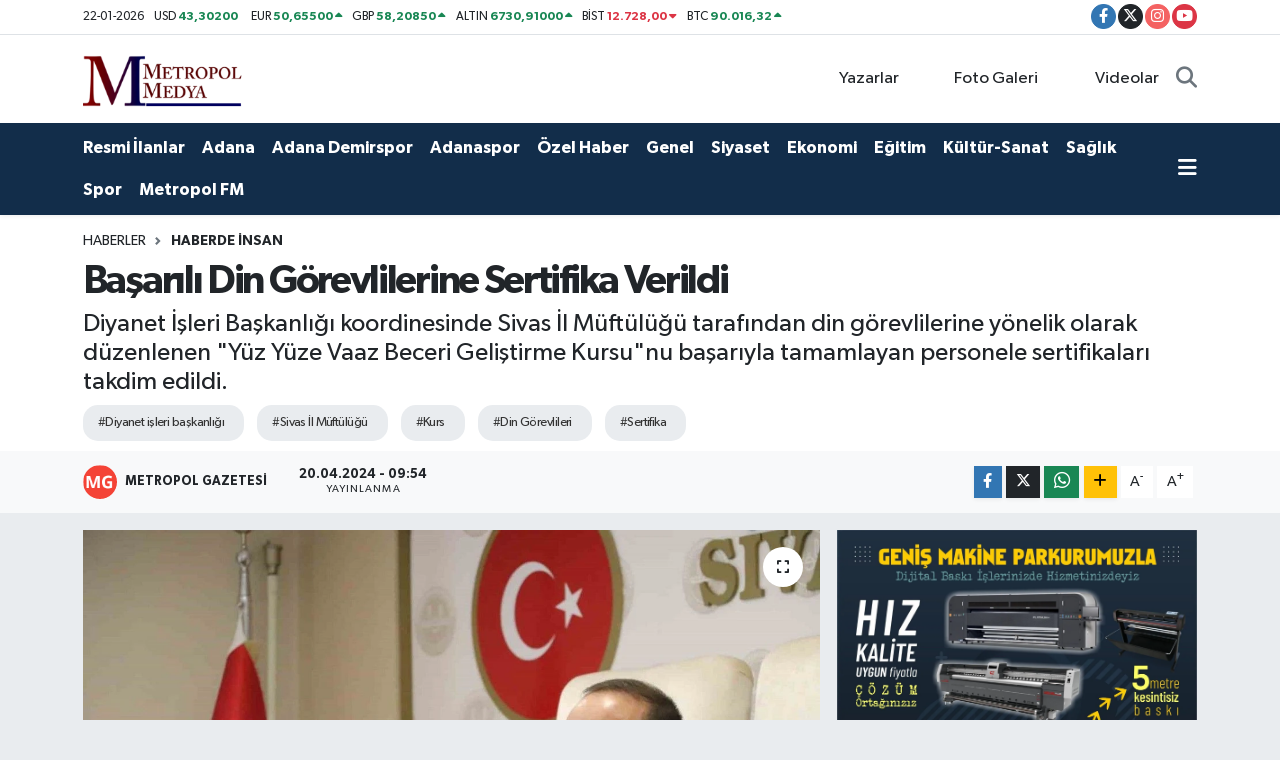

--- FILE ---
content_type: text/html; charset=UTF-8
request_url: https://www.cukurovametropol.com.tr/basarili-din-gorevlilerine-sertifika-verildi
body_size: 27411
content:
<!DOCTYPE html>
<html lang="tr" data-theme="flow">
<head>
<link rel="dns-prefetch" href="//www.cukurovametropol.com.tr">
<link rel="dns-prefetch" href="//cukurovametropolcomtr.teimg.com">
<link rel="dns-prefetch" href="//static.tebilisim.com">
<link rel="dns-prefetch" href="//cdn.p.analitik.bik.gov.tr">
<link rel="dns-prefetch" href="//www.googletagmanager.com">
<link rel="dns-prefetch" href="//pagead2.googlesyndication.com">
<link rel="dns-prefetch" href="//cdn.ampproject.org">
<link rel="dns-prefetch" href="//cdn2.bildirt.com">
<link rel="dns-prefetch" href="//www.facebook.com">
<link rel="dns-prefetch" href="//www.twitter.com">
<link rel="dns-prefetch" href="//www.instagram.com">
<link rel="dns-prefetch" href="//www.youtube.com">
<link rel="dns-prefetch" href="//www.metropolfmdinle.com.tr">
<link rel="dns-prefetch" href="//www.w3.org">
<link rel="dns-prefetch" href="//x.com">
<link rel="dns-prefetch" href="//api.whatsapp.com">
<link rel="dns-prefetch" href="//www.linkedin.com">
<link rel="dns-prefetch" href="//pinterest.com">
<link rel="dns-prefetch" href="//t.me">
<link rel="dns-prefetch" href="//www.metareklammatbaa.com">
<link rel="dns-prefetch" href="//apps.apple.com">
<link rel="dns-prefetch" href="//play.google.com">
<link rel="dns-prefetch" href="//tebilisim.com">
<link rel="dns-prefetch" href="//facebook.com">
<link rel="dns-prefetch" href="//twitter.com">
<link rel="dns-prefetch" href="//www.cukurocametropol.com.tr">
<link rel="dns-prefetch" href="//cukurovametropol.com.tr">
<link rel="dns-prefetch" href="//mc.yandex.ru">
<link rel="dns-prefetch" href="//cdn.onesignal.com">

    <meta charset="utf-8">
<title>Başarılı Din Görevlilerine Sertifika Verildi - Adana Haberleri, Son Dakika Adana Haber - Çukurova Metropol</title>
<meta name="description" content="Diyanet İşleri Başkanlığı koordinesinde Sivas İl Müftülüğü tarafından din görevlilerine yönelik olarak düzenlenen &quot;Yüz Yüze Vaaz Beceri Geliştirme Kursu&quot;nu başarıyla tamamlayan personele sertifikaları takdim edildi.">
<meta name="keywords" content="diyanet işleri başkanlığı, Sivas İl Müftülüğü, kurs, Din Görevlileri, sertifika">
<link rel="canonical" href="https://www.cukurovametropol.com.tr/basarili-din-gorevlilerine-sertifika-verildi">
<meta name="viewport" content="width=device-width,initial-scale=1">
<meta name="X-UA-Compatible" content="IE=edge">
<meta name="robots" content="max-image-preview:large">
<meta name="theme-color" content="#122d4a">
<meta name="title" content="Başarılı Din Görevlilerine Sertifika Verildi">
<meta name="articleSection" content="news">
<meta name="datePublished" content="2024-04-20T09:54:00+03:00">
<meta name="dateModified" content="2024-04-20T12:02:59+03:00">
<meta name="articleAuthor" content="İhlas Haber Ajansı">
<meta name="author" content="İhlas Haber Ajansı">
<meta property="og:site_name" content="Çukurova Metropol | Adana Haberleri, Son Dakika Adana Haber">
<meta property="og:title" content="Başarılı Din Görevlilerine Sertifika Verildi">
<meta property="og:description" content="Diyanet İşleri Başkanlığı koordinesinde Sivas İl Müftülüğü tarafından din görevlilerine yönelik olarak düzenlenen &quot;Yüz Yüze Vaaz Beceri Geliştirme Kursu&quot;nu başarıyla tamamlayan personele sertifikaları takdim edildi.">
<meta property="og:url" content="https://www.cukurovametropol.com.tr/basarili-din-gorevlilerine-sertifika-verildi">
<meta property="og:image" content="https://cukurovametropolcomtr.teimg.com/cukurovametropol-com-tr/uploads/2024/04/basarili-din-gorevlilerine-sertifika-verildi.jpg">
<meta property="og:type" content="article">
<meta property="og:article:published_time" content="2024-04-20T09:54:00+03:00">
<meta property="og:article:modified_time" content="2024-04-20T12:02:59+03:00">
<meta name="twitter:card" content="summary_large_image">
<meta name="twitter:site" content="@cukurovamtrpl">
<meta name="twitter:title" content="Başarılı Din Görevlilerine Sertifika Verildi">
<meta name="twitter:description" content="Diyanet İşleri Başkanlığı koordinesinde Sivas İl Müftülüğü tarafından din görevlilerine yönelik olarak düzenlenen &quot;Yüz Yüze Vaaz Beceri Geliştirme Kursu&quot;nu başarıyla tamamlayan personele sertifikaları takdim edildi.">
<meta name="twitter:image" content="https://cukurovametropolcomtr.teimg.com/cukurovametropol-com-tr/uploads/2024/04/basarili-din-gorevlilerine-sertifika-verildi.jpg">
<meta name="twitter:url" content="https://www.cukurovametropol.com.tr/basarili-din-gorevlilerine-sertifika-verildi">
<link rel="shortcut icon" type="image/x-icon" href="https://cukurovametropolcomtr.teimg.com/cukurovametropol-com-tr/uploads/2023/06/fivkon.png">
<link rel="manifest" href="https://www.cukurovametropol.com.tr/manifest.json?v=6.6.4" />
<link rel="preload" href="https://static.tebilisim.com/flow/assets/css/font-awesome/fa-solid-900.woff2" as="font" type="font/woff2" crossorigin />
<link rel="preload" href="https://static.tebilisim.com/flow/assets/css/font-awesome/fa-brands-400.woff2" as="font" type="font/woff2" crossorigin />
<link rel="preload" href="https://static.tebilisim.com/flow/assets/css/weather-icons/font/weathericons-regular-webfont.woff2" as="font" type="font/woff2" crossorigin />
<link rel="preload" href="https://static.tebilisim.com/flow/vendor/te/fonts/gibson/Gibson-Bold.woff2" as="font" type="font/woff2" crossorigin />
<link rel="preload" href="https://static.tebilisim.com/flow/vendor/te/fonts/gibson/Gibson-BoldItalic.woff2" as="font" type="font/woff2" crossorigin />
<link rel="preload" href="https://static.tebilisim.com/flow/vendor/te/fonts/gibson/Gibson-Italic.woff2" as="font" type="font/woff2" crossorigin />
<link rel="preload" href="https://static.tebilisim.com/flow/vendor/te/fonts/gibson/Gibson-Light.woff2" as="font" type="font/woff2" crossorigin />
<link rel="preload" href="https://static.tebilisim.com/flow/vendor/te/fonts/gibson/Gibson-LightItalic.woff2" as="font" type="font/woff2" crossorigin />
<link rel="preload" href="https://static.tebilisim.com/flow/vendor/te/fonts/gibson/Gibson-SemiBold.woff2" as="font" type="font/woff2" crossorigin />
<link rel="preload" href="https://static.tebilisim.com/flow/vendor/te/fonts/gibson/Gibson-SemiBoldItalic.woff2" as="font" type="font/woff2" crossorigin />
<link rel="preload" href="https://static.tebilisim.com/flow/vendor/te/fonts/gibson/Gibson.woff2" as="font" type="font/woff2" crossorigin />


<link rel="preload" as="style" href="https://static.tebilisim.com/flow/vendor/te/fonts/gibson.css?v=6.6.4">
<link rel="stylesheet" href="https://static.tebilisim.com/flow/vendor/te/fonts/gibson.css?v=6.6.4">

<style>:root {
        --te-link-color: #333;
        --te-link-hover-color: #000;
        --te-font: "Gibson";
        --te-secondary-font: "Gibson";
        --te-h1-font-size: 40px;
        --te-color: #122d4a;
        --te-hover-color: #000000;
        --mm-ocd-width: 85%!important; /*  Mobil Menü Genişliği */
        --swiper-theme-color: var(--te-color)!important;
        --header-13-color: #ffc107;
    }</style><link rel="preload" as="style" href="https://static.tebilisim.com/flow/assets/vendor/bootstrap/css/bootstrap.min.css?v=6.6.4">
<link rel="stylesheet" href="https://static.tebilisim.com/flow/assets/vendor/bootstrap/css/bootstrap.min.css?v=6.6.4">
<link rel="preload" as="style" href="https://static.tebilisim.com/flow/assets/css/app6.6.4.min.css">
<link rel="stylesheet" href="https://static.tebilisim.com/flow/assets/css/app6.6.4.min.css">



<script type="application/ld+json">{"@context":"https:\/\/schema.org","@type":"WebSite","url":"https:\/\/www.cukurovametropol.com.tr","potentialAction":{"@type":"SearchAction","target":"https:\/\/www.cukurovametropol.com.tr\/arama?q={query}","query-input":"required name=query"}}</script>

<script type="application/ld+json">{"@context":"https:\/\/schema.org","@type":"NewsMediaOrganization","url":"https:\/\/www.cukurovametropol.com.tr","name":"METROPOL MEDYA","logo":"https:\/\/cukurovametropolcomtr.teimg.com\/cukurovametropol-com-tr\/uploads\/2023\/06\/metropol-logo-sade12.png","sameAs":["https:\/\/www.facebook.com\/Metropolmedya01","https:\/\/www.twitter.com\/cukurovamtrpl","https:\/\/www.youtube.com\/channel\/UClYArU2FOP2bb4XIHO2v6CA","https:\/\/www.instagram.com\/metropolgazetesi"]}</script>

<script type="application/ld+json">{"@context":"https:\/\/schema.org","@graph":[{"@type":"SiteNavigationElement","name":"Ana Sayfa","url":"https:\/\/www.cukurovametropol.com.tr","@id":"https:\/\/www.cukurovametropol.com.tr"},{"@type":"SiteNavigationElement","name":"Spor","url":"https:\/\/www.cukurovametropol.com.tr\/spor","@id":"https:\/\/www.cukurovametropol.com.tr\/spor"},{"@type":"SiteNavigationElement","name":"Ekonomi","url":"https:\/\/www.cukurovametropol.com.tr\/ekonomi-haberleri","@id":"https:\/\/www.cukurovametropol.com.tr\/ekonomi-haberleri"},{"@type":"SiteNavigationElement","name":"Siyaset","url":"https:\/\/www.cukurovametropol.com.tr\/siyaset","@id":"https:\/\/www.cukurovametropol.com.tr\/siyaset"},{"@type":"SiteNavigationElement","name":"K\u00fclt\u00fcr-Sanat","url":"https:\/\/www.cukurovametropol.com.tr\/kultur-sanat","@id":"https:\/\/www.cukurovametropol.com.tr\/kultur-sanat"},{"@type":"SiteNavigationElement","name":"Medya","url":"https:\/\/www.cukurovametropol.com.tr\/medya","@id":"https:\/\/www.cukurovametropol.com.tr\/medya"},{"@type":"SiteNavigationElement","name":"Magazin","url":"https:\/\/www.cukurovametropol.com.tr\/magazin","@id":"https:\/\/www.cukurovametropol.com.tr\/magazin"},{"@type":"SiteNavigationElement","name":"Sa\u011fl\u0131k","url":"https:\/\/www.cukurovametropol.com.tr\/saglik","@id":"https:\/\/www.cukurovametropol.com.tr\/saglik"},{"@type":"SiteNavigationElement","name":"Yurttan","url":"https:\/\/www.cukurovametropol.com.tr\/yurttan","@id":"https:\/\/www.cukurovametropol.com.tr\/yurttan"},{"@type":"SiteNavigationElement","name":"\u00d6zel Haber","url":"https:\/\/www.cukurovametropol.com.tr\/ozel-haber","@id":"https:\/\/www.cukurovametropol.com.tr\/ozel-haber"},{"@type":"SiteNavigationElement","name":"Yerel Y\u00f6netimler","url":"https:\/\/www.cukurovametropol.com.tr\/yerel-yonetimler","@id":"https:\/\/www.cukurovametropol.com.tr\/yerel-yonetimler"},{"@type":"SiteNavigationElement","name":"\u00c7evre","url":"https:\/\/www.cukurovametropol.com.tr\/cevre","@id":"https:\/\/www.cukurovametropol.com.tr\/cevre"},{"@type":"SiteNavigationElement","name":"Mersin Son Dakika Haberleri","url":"https:\/\/www.cukurovametropol.com.tr\/mersin-son-dakika-haberleri","@id":"https:\/\/www.cukurovametropol.com.tr\/mersin-son-dakika-haberleri"},{"@type":"SiteNavigationElement","name":"Burdur","url":"https:\/\/www.cukurovametropol.com.tr\/burdur","@id":"https:\/\/www.cukurovametropol.com.tr\/burdur"},{"@type":"SiteNavigationElement","name":"Antalya","url":"https:\/\/www.cukurovametropol.com.tr\/antalya","@id":"https:\/\/www.cukurovametropol.com.tr\/antalya"},{"@type":"SiteNavigationElement","name":"Haberde insan","url":"https:\/\/www.cukurovametropol.com.tr\/haberde-insan","@id":"https:\/\/www.cukurovametropol.com.tr\/haberde-insan"},{"@type":"SiteNavigationElement","name":"Asayi\u015f","url":"https:\/\/www.cukurovametropol.com.tr\/asayis","@id":"https:\/\/www.cukurovametropol.com.tr\/asayis"},{"@type":"SiteNavigationElement","name":"Osmaniye Son Dakika Haberleri","url":"https:\/\/www.cukurovametropol.com.tr\/osmaniye-son-dakika-haberleri","@id":"https:\/\/www.cukurovametropol.com.tr\/osmaniye-son-dakika-haberleri"},{"@type":"SiteNavigationElement","name":"Kahramanmara\u015f Son Dakika Haberleri","url":"https:\/\/www.cukurovametropol.com.tr\/kahramanmaras","@id":"https:\/\/www.cukurovametropol.com.tr\/kahramanmaras"},{"@type":"SiteNavigationElement","name":"E\u011fitim","url":"https:\/\/www.cukurovametropol.com.tr\/egitim","@id":"https:\/\/www.cukurovametropol.com.tr\/egitim"},{"@type":"SiteNavigationElement","name":"Genel","url":"https:\/\/www.cukurovametropol.com.tr\/genel","@id":"https:\/\/www.cukurovametropol.com.tr\/genel"},{"@type":"SiteNavigationElement","name":"Resmi \u0130lanlar","url":"https:\/\/www.cukurovametropol.com.tr\/resmi-ilanlar","@id":"https:\/\/www.cukurovametropol.com.tr\/resmi-ilanlar"},{"@type":"SiteNavigationElement","name":"Hatay Son Dakika Haberleri","url":"https:\/\/www.cukurovametropol.com.tr\/hatay-son-dakika-haberleri","@id":"https:\/\/www.cukurovametropol.com.tr\/hatay-son-dakika-haberleri"},{"@type":"SiteNavigationElement","name":"Isparta","url":"https:\/\/www.cukurovametropol.com.tr\/isparta","@id":"https:\/\/www.cukurovametropol.com.tr\/isparta"},{"@type":"SiteNavigationElement","name":"Adana Son Dakika Haberleri","url":"https:\/\/www.cukurovametropol.com.tr\/adana-son-dakika-haberleri","@id":"https:\/\/www.cukurovametropol.com.tr\/adana-son-dakika-haberleri"},{"@type":"SiteNavigationElement","name":"Politika","url":"https:\/\/www.cukurovametropol.com.tr\/politika","@id":"https:\/\/www.cukurovametropol.com.tr\/politika"},{"@type":"SiteNavigationElement","name":"Bilim ve Teknoloji","url":"https:\/\/www.cukurovametropol.com.tr\/bilim-ve-teknoloji","@id":"https:\/\/www.cukurovametropol.com.tr\/bilim-ve-teknoloji"},{"@type":"SiteNavigationElement","name":"Denizli","url":"https:\/\/www.cukurovametropol.com.tr\/denizli","@id":"https:\/\/www.cukurovametropol.com.tr\/denizli"},{"@type":"SiteNavigationElement","name":"Adana Demirspor","url":"https:\/\/www.cukurovametropol.com.tr\/adana-demirspor-haberleri","@id":"https:\/\/www.cukurovametropol.com.tr\/adana-demirspor-haberleri"},{"@type":"SiteNavigationElement","name":"Adanaspor","url":"https:\/\/www.cukurovametropol.com.tr\/adanaspor-haberleri","@id":"https:\/\/www.cukurovametropol.com.tr\/adanaspor-haberleri"},{"@type":"SiteNavigationElement","name":"Konya","url":"https:\/\/www.cukurovametropol.com.tr\/konya","@id":"https:\/\/www.cukurovametropol.com.tr\/konya"},{"@type":"SiteNavigationElement","name":"Ayd\u0131n","url":"https:\/\/www.cukurovametropol.com.tr\/aydin","@id":"https:\/\/www.cukurovametropol.com.tr\/aydin"},{"@type":"SiteNavigationElement","name":"Bayburt","url":"https:\/\/www.cukurovametropol.com.tr\/bayburt","@id":"https:\/\/www.cukurovametropol.com.tr\/bayburt"},{"@type":"SiteNavigationElement","name":"Erzincan","url":"https:\/\/www.cukurovametropol.com.tr\/erzincan","@id":"https:\/\/www.cukurovametropol.com.tr\/erzincan"},{"@type":"SiteNavigationElement","name":"Malatya","url":"https:\/\/www.cukurovametropol.com.tr\/malatya","@id":"https:\/\/www.cukurovametropol.com.tr\/malatya"},{"@type":"SiteNavigationElement","name":"Hakkari","url":"https:\/\/www.cukurovametropol.com.tr\/hakkari","@id":"https:\/\/www.cukurovametropol.com.tr\/hakkari"},{"@type":"SiteNavigationElement","name":"Gaziantep","url":"https:\/\/www.cukurovametropol.com.tr\/gaziantep","@id":"https:\/\/www.cukurovametropol.com.tr\/gaziantep"},{"@type":"SiteNavigationElement","name":"Bilecik","url":"https:\/\/www.cukurovametropol.com.tr\/bilecik","@id":"https:\/\/www.cukurovametropol.com.tr\/bilecik"},{"@type":"SiteNavigationElement","name":"Mu\u011fla","url":"https:\/\/www.cukurovametropol.com.tr\/mugla","@id":"https:\/\/www.cukurovametropol.com.tr\/mugla"},{"@type":"SiteNavigationElement","name":"Elaz\u0131\u011f","url":"https:\/\/www.cukurovametropol.com.tr\/elazig","@id":"https:\/\/www.cukurovametropol.com.tr\/elazig"},{"@type":"SiteNavigationElement","name":"Bal\u0131kesir","url":"https:\/\/www.cukurovametropol.com.tr\/balikesir","@id":"https:\/\/www.cukurovametropol.com.tr\/balikesir"},{"@type":"SiteNavigationElement","name":"D\u00fczce","url":"https:\/\/www.cukurovametropol.com.tr\/duzce","@id":"https:\/\/www.cukurovametropol.com.tr\/duzce"},{"@type":"SiteNavigationElement","name":"U\u015fak","url":"https:\/\/www.cukurovametropol.com.tr\/usak","@id":"https:\/\/www.cukurovametropol.com.tr\/usak"},{"@type":"SiteNavigationElement","name":"Ni\u011fde","url":"https:\/\/www.cukurovametropol.com.tr\/nigde","@id":"https:\/\/www.cukurovametropol.com.tr\/nigde"},{"@type":"SiteNavigationElement","name":"Ordu","url":"https:\/\/www.cukurovametropol.com.tr\/ordu","@id":"https:\/\/www.cukurovametropol.com.tr\/ordu"},{"@type":"SiteNavigationElement","name":"Sivas","url":"https:\/\/www.cukurovametropol.com.tr\/sivas","@id":"https:\/\/www.cukurovametropol.com.tr\/sivas"},{"@type":"SiteNavigationElement","name":"\u00c7orum","url":"https:\/\/www.cukurovametropol.com.tr\/corum","@id":"https:\/\/www.cukurovametropol.com.tr\/corum"},{"@type":"SiteNavigationElement","name":"Kayseri","url":"https:\/\/www.cukurovametropol.com.tr\/kayseri","@id":"https:\/\/www.cukurovametropol.com.tr\/kayseri"},{"@type":"SiteNavigationElement","name":"Sakarya","url":"https:\/\/www.cukurovametropol.com.tr\/sakarya","@id":"https:\/\/www.cukurovametropol.com.tr\/sakarya"},{"@type":"SiteNavigationElement","name":"Samsun","url":"https:\/\/www.cukurovametropol.com.tr\/samsun","@id":"https:\/\/www.cukurovametropol.com.tr\/samsun"},{"@type":"SiteNavigationElement","name":"Trabzon","url":"https:\/\/www.cukurovametropol.com.tr\/trabzon","@id":"https:\/\/www.cukurovametropol.com.tr\/trabzon"},{"@type":"SiteNavigationElement","name":"Eski\u015fehir","url":"https:\/\/www.cukurovametropol.com.tr\/eskisehir","@id":"https:\/\/www.cukurovametropol.com.tr\/eskisehir"},{"@type":"SiteNavigationElement","name":"Zonguldak","url":"https:\/\/www.cukurovametropol.com.tr\/zonguldak","@id":"https:\/\/www.cukurovametropol.com.tr\/zonguldak"},{"@type":"SiteNavigationElement","name":"Ad\u0131yaman","url":"https:\/\/www.cukurovametropol.com.tr\/adiyaman","@id":"https:\/\/www.cukurovametropol.com.tr\/adiyaman"},{"@type":"SiteNavigationElement","name":"Afyonkarahisar","url":"https:\/\/www.cukurovametropol.com.tr\/afyonkarahisar","@id":"https:\/\/www.cukurovametropol.com.tr\/afyonkarahisar"},{"@type":"SiteNavigationElement","name":"K\u00fctahya","url":"https:\/\/www.cukurovametropol.com.tr\/kutahya","@id":"https:\/\/www.cukurovametropol.com.tr\/kutahya"},{"@type":"SiteNavigationElement","name":"Manisa","url":"https:\/\/www.cukurovametropol.com.tr\/manisa","@id":"https:\/\/www.cukurovametropol.com.tr\/manisa"},{"@type":"SiteNavigationElement","name":"Kocaeli","url":"https:\/\/www.cukurovametropol.com.tr\/kocaeli","@id":"https:\/\/www.cukurovametropol.com.tr\/kocaeli"},{"@type":"SiteNavigationElement","name":"Bursa","url":"https:\/\/www.cukurovametropol.com.tr\/bursa","@id":"https:\/\/www.cukurovametropol.com.tr\/bursa"},{"@type":"SiteNavigationElement","name":"Sinop","url":"https:\/\/www.cukurovametropol.com.tr\/sinop","@id":"https:\/\/www.cukurovametropol.com.tr\/sinop"},{"@type":"SiteNavigationElement","name":"Diyarbak\u0131r","url":"https:\/\/www.cukurovametropol.com.tr\/diyarbakir","@id":"https:\/\/www.cukurovametropol.com.tr\/diyarbakir"},{"@type":"SiteNavigationElement","name":"Giresun","url":"https:\/\/www.cukurovametropol.com.tr\/giresun","@id":"https:\/\/www.cukurovametropol.com.tr\/giresun"},{"@type":"SiteNavigationElement","name":"Bitlis","url":"https:\/\/www.cukurovametropol.com.tr\/bitlis","@id":"https:\/\/www.cukurovametropol.com.tr\/bitlis"},{"@type":"SiteNavigationElement","name":"Ankara","url":"https:\/\/www.cukurovametropol.com.tr\/ankara","@id":"https:\/\/www.cukurovametropol.com.tr\/ankara"},{"@type":"SiteNavigationElement","name":"A\u011fr\u0131","url":"https:\/\/www.cukurovametropol.com.tr\/agri","@id":"https:\/\/www.cukurovametropol.com.tr\/agri"},{"@type":"SiteNavigationElement","name":"\u015eanl\u0131urfa","url":"https:\/\/www.cukurovametropol.com.tr\/sanliurfa","@id":"https:\/\/www.cukurovametropol.com.tr\/sanliurfa"},{"@type":"SiteNavigationElement","name":"Yozgat","url":"https:\/\/www.cukurovametropol.com.tr\/yozgat","@id":"https:\/\/www.cukurovametropol.com.tr\/yozgat"},{"@type":"SiteNavigationElement","name":"Karaman","url":"https:\/\/www.cukurovametropol.com.tr\/karaman","@id":"https:\/\/www.cukurovametropol.com.tr\/karaman"},{"@type":"SiteNavigationElement","name":"Kastamonu","url":"https:\/\/www.cukurovametropol.com.tr\/kastamonu","@id":"https:\/\/www.cukurovametropol.com.tr\/kastamonu"},{"@type":"SiteNavigationElement","name":"Mu\u015f","url":"https:\/\/www.cukurovametropol.com.tr\/mus","@id":"https:\/\/www.cukurovametropol.com.tr\/mus"},{"@type":"SiteNavigationElement","name":"Nev\u015fehir","url":"https:\/\/www.cukurovametropol.com.tr\/nevsehir","@id":"https:\/\/www.cukurovametropol.com.tr\/nevsehir"},{"@type":"SiteNavigationElement","name":"\u00c7anakkale","url":"https:\/\/www.cukurovametropol.com.tr\/canakkale","@id":"https:\/\/www.cukurovametropol.com.tr\/canakkale"},{"@type":"SiteNavigationElement","name":"\u015e\u0131rnak","url":"https:\/\/www.cukurovametropol.com.tr\/sirnak","@id":"https:\/\/www.cukurovametropol.com.tr\/sirnak"},{"@type":"SiteNavigationElement","name":"Tekirda\u011f","url":"https:\/\/www.cukurovametropol.com.tr\/tekirdag","@id":"https:\/\/www.cukurovametropol.com.tr\/tekirdag"},{"@type":"SiteNavigationElement","name":"Batman","url":"https:\/\/www.cukurovametropol.com.tr\/batman","@id":"https:\/\/www.cukurovametropol.com.tr\/batman"},{"@type":"SiteNavigationElement","name":"\u00c7ank\u0131r\u0131","url":"https:\/\/www.cukurovametropol.com.tr\/cankiri","@id":"https:\/\/www.cukurovametropol.com.tr\/cankiri"},{"@type":"SiteNavigationElement","name":"K\u0131r\u015fehir","url":"https:\/\/www.cukurovametropol.com.tr\/kirsehir","@id":"https:\/\/www.cukurovametropol.com.tr\/kirsehir"},{"@type":"SiteNavigationElement","name":"Aksaray","url":"https:\/\/www.cukurovametropol.com.tr\/aksaray","@id":"https:\/\/www.cukurovametropol.com.tr\/aksaray"},{"@type":"SiteNavigationElement","name":"Amasya","url":"https:\/\/www.cukurovametropol.com.tr\/amasya","@id":"https:\/\/www.cukurovametropol.com.tr\/amasya"},{"@type":"SiteNavigationElement","name":"Mardin","url":"https:\/\/www.cukurovametropol.com.tr\/mardin","@id":"https:\/\/www.cukurovametropol.com.tr\/mardin"},{"@type":"SiteNavigationElement","name":"I\u011fd\u0131r","url":"https:\/\/www.cukurovametropol.com.tr\/igdir","@id":"https:\/\/www.cukurovametropol.com.tr\/igdir"},{"@type":"SiteNavigationElement","name":"Izmir","url":"https:\/\/www.cukurovametropol.com.tr\/izmir","@id":"https:\/\/www.cukurovametropol.com.tr\/izmir"},{"@type":"SiteNavigationElement","name":"K\u0131r\u0131kkale","url":"https:\/\/www.cukurovametropol.com.tr\/kirikkale","@id":"https:\/\/www.cukurovametropol.com.tr\/kirikkale"},{"@type":"SiteNavigationElement","name":"Karab\u00fck","url":"https:\/\/www.cukurovametropol.com.tr\/karabuk","@id":"https:\/\/www.cukurovametropol.com.tr\/karabuk"},{"@type":"SiteNavigationElement","name":"Bing\u00f6l","url":"https:\/\/www.cukurovametropol.com.tr\/bingol","@id":"https:\/\/www.cukurovametropol.com.tr\/bingol"},{"@type":"SiteNavigationElement","name":"Kilis","url":"https:\/\/www.cukurovametropol.com.tr\/kilis","@id":"https:\/\/www.cukurovametropol.com.tr\/kilis"},{"@type":"SiteNavigationElement","name":"Edirne","url":"https:\/\/www.cukurovametropol.com.tr\/edirne","@id":"https:\/\/www.cukurovametropol.com.tr\/edirne"},{"@type":"SiteNavigationElement","name":"Bolu","url":"https:\/\/www.cukurovametropol.com.tr\/bolu","@id":"https:\/\/www.cukurovametropol.com.tr\/bolu"},{"@type":"SiteNavigationElement","name":"K\u0131rklareli","url":"https:\/\/www.cukurovametropol.com.tr\/kirklareli","@id":"https:\/\/www.cukurovametropol.com.tr\/kirklareli"},{"@type":"SiteNavigationElement","name":"Erzurum","url":"https:\/\/www.cukurovametropol.com.tr\/erzurum","@id":"https:\/\/www.cukurovametropol.com.tr\/erzurum"},{"@type":"SiteNavigationElement","name":"Van","url":"https:\/\/www.cukurovametropol.com.tr\/van","@id":"https:\/\/www.cukurovametropol.com.tr\/van"},{"@type":"SiteNavigationElement","name":"Bart\u0131n","url":"https:\/\/www.cukurovametropol.com.tr\/bartin","@id":"https:\/\/www.cukurovametropol.com.tr\/bartin"},{"@type":"SiteNavigationElement","name":"Rize","url":"https:\/\/www.cukurovametropol.com.tr\/rize","@id":"https:\/\/www.cukurovametropol.com.tr\/rize"},{"@type":"SiteNavigationElement","name":"Artvin","url":"https:\/\/www.cukurovametropol.com.tr\/artvin","@id":"https:\/\/www.cukurovametropol.com.tr\/artvin"},{"@type":"SiteNavigationElement","name":"Tokat","url":"https:\/\/www.cukurovametropol.com.tr\/tokat","@id":"https:\/\/www.cukurovametropol.com.tr\/tokat"},{"@type":"SiteNavigationElement","name":"G\u00dcNCEL","url":"https:\/\/www.cukurovametropol.com.tr\/guncel","@id":"https:\/\/www.cukurovametropol.com.tr\/guncel"},{"@type":"SiteNavigationElement","name":"Yalova","url":"https:\/\/www.cukurovametropol.com.tr\/yalova","@id":"https:\/\/www.cukurovametropol.com.tr\/yalova"},{"@type":"SiteNavigationElement","name":"Tunceli","url":"https:\/\/www.cukurovametropol.com.tr\/tunceli","@id":"https:\/\/www.cukurovametropol.com.tr\/tunceli"},{"@type":"SiteNavigationElement","name":"Istanbul","url":"https:\/\/www.cukurovametropol.com.tr\/istanbul","@id":"https:\/\/www.cukurovametropol.com.tr\/istanbul"},{"@type":"SiteNavigationElement","name":"Ardahan","url":"https:\/\/www.cukurovametropol.com.tr\/ardahan","@id":"https:\/\/www.cukurovametropol.com.tr\/ardahan"},{"@type":"SiteNavigationElement","name":"Siirt","url":"https:\/\/www.cukurovametropol.com.tr\/siirt","@id":"https:\/\/www.cukurovametropol.com.tr\/siirt"},{"@type":"SiteNavigationElement","name":"Kars","url":"https:\/\/www.cukurovametropol.com.tr\/kars","@id":"https:\/\/www.cukurovametropol.com.tr\/kars"},{"@type":"SiteNavigationElement","name":"G\u00fcm\u00fc\u015fhane","url":"https:\/\/www.cukurovametropol.com.tr\/gumushane","@id":"https:\/\/www.cukurovametropol.com.tr\/gumushane"},{"@type":"SiteNavigationElement","name":"Paris","url":"https:\/\/www.cukurovametropol.com.tr\/paris","@id":"https:\/\/www.cukurovametropol.com.tr\/paris"},{"@type":"SiteNavigationElement","name":"Vatikan","url":"https:\/\/www.cukurovametropol.com.tr\/vatikan","@id":"https:\/\/www.cukurovametropol.com.tr\/vatikan"},{"@type":"SiteNavigationElement","name":"Tiran","url":"https:\/\/www.cukurovametropol.com.tr\/tiran","@id":"https:\/\/www.cukurovametropol.com.tr\/tiran"},{"@type":"SiteNavigationElement","name":"Tahran","url":"https:\/\/www.cukurovametropol.com.tr\/tahran","@id":"https:\/\/www.cukurovametropol.com.tr\/tahran"},{"@type":"SiteNavigationElement","name":"Mekke","url":"https:\/\/www.cukurovametropol.com.tr\/mekke","@id":"https:\/\/www.cukurovametropol.com.tr\/mekke"},{"@type":"SiteNavigationElement","name":"Seul","url":"https:\/\/www.cukurovametropol.com.tr\/seul","@id":"https:\/\/www.cukurovametropol.com.tr\/seul"},{"@type":"SiteNavigationElement","name":"Los angeles","url":"https:\/\/www.cukurovametropol.com.tr\/los-angeles","@id":"https:\/\/www.cukurovametropol.com.tr\/los-angeles"},{"@type":"SiteNavigationElement","name":"Wash\u0131ngton","url":"https:\/\/www.cukurovametropol.com.tr\/washington","@id":"https:\/\/www.cukurovametropol.com.tr\/washington"},{"@type":"SiteNavigationElement","name":"Tel aviv","url":"https:\/\/www.cukurovametropol.com.tr\/tel-aviv","@id":"https:\/\/www.cukurovametropol.com.tr\/tel-aviv"},{"@type":"SiteNavigationElement","name":"Alada\u011f Son Dakika Haberleri","url":"https:\/\/www.cukurovametropol.com.tr\/aladag-son-dakika-haberleri","@id":"https:\/\/www.cukurovametropol.com.tr\/aladag-son-dakika-haberleri"},{"@type":"SiteNavigationElement","name":"Ceyhan Son Dakika Haberleri","url":"https:\/\/www.cukurovametropol.com.tr\/ceyhan-son-dakika-haberleri","@id":"https:\/\/www.cukurovametropol.com.tr\/ceyhan-son-dakika-haberleri"},{"@type":"SiteNavigationElement","name":"\u00c7ukurova Son Dakika Haberleri","url":"https:\/\/www.cukurovametropol.com.tr\/cukurova-son-dakika-haberleri","@id":"https:\/\/www.cukurovametropol.com.tr\/cukurova-son-dakika-haberleri"},{"@type":"SiteNavigationElement","name":"Feke Son Dakika Haberleri","url":"https:\/\/www.cukurovametropol.com.tr\/feke-son-dakika-haberleri","@id":"https:\/\/www.cukurovametropol.com.tr\/feke-son-dakika-haberleri"},{"@type":"SiteNavigationElement","name":"\u0130mamo\u011flu Son Dakika Haberleri","url":"https:\/\/www.cukurovametropol.com.tr\/imamoglu-son-dakika-haberleri","@id":"https:\/\/www.cukurovametropol.com.tr\/imamoglu-son-dakika-haberleri"},{"@type":"SiteNavigationElement","name":"Karaisal\u0131 Son Dakika Haberleri","url":"https:\/\/www.cukurovametropol.com.tr\/karaisali-son-dakika-haberleri","@id":"https:\/\/www.cukurovametropol.com.tr\/karaisali-son-dakika-haberleri"},{"@type":"SiteNavigationElement","name":"Karata\u015f Son Dakika Haberleri","url":"https:\/\/www.cukurovametropol.com.tr\/karatas-son-dakika-haberleri","@id":"https:\/\/www.cukurovametropol.com.tr\/karatas-son-dakika-haberleri"},{"@type":"SiteNavigationElement","name":"Kozan Son Dakika Haberleri","url":"https:\/\/www.cukurovametropol.com.tr\/kozan-son-dakika-haberleri","@id":"https:\/\/www.cukurovametropol.com.tr\/kozan-son-dakika-haberleri"},{"@type":"SiteNavigationElement","name":"Pozant\u0131 Son Dakika Haberleri","url":"https:\/\/www.cukurovametropol.com.tr\/pozanti-son-dakika-haberleri","@id":"https:\/\/www.cukurovametropol.com.tr\/pozanti-son-dakika-haberleri"},{"@type":"SiteNavigationElement","name":"Saimbeyli Son Dakika Haberleri","url":"https:\/\/www.cukurovametropol.com.tr\/saimbeyli-son-dakika-haberleri","@id":"https:\/\/www.cukurovametropol.com.tr\/saimbeyli-son-dakika-haberleri"},{"@type":"SiteNavigationElement","name":"Sar\u0131\u00e7am Son Dakika Haberleri","url":"https:\/\/www.cukurovametropol.com.tr\/saricam-son-dakika-haberleri","@id":"https:\/\/www.cukurovametropol.com.tr\/saricam-son-dakika-haberleri"},{"@type":"SiteNavigationElement","name":"Seyhan Son Dakika Haberleri","url":"https:\/\/www.cukurovametropol.com.tr\/seyhan-son-dakika-haberleri","@id":"https:\/\/www.cukurovametropol.com.tr\/seyhan-son-dakika-haberleri"},{"@type":"SiteNavigationElement","name":"Tufanbeyli Son Dakika Haberleri","url":"https:\/\/www.cukurovametropol.com.tr\/tufanbeyli-son-dakika-haberleri","@id":"https:\/\/www.cukurovametropol.com.tr\/tufanbeyli-son-dakika-haberleri"},{"@type":"SiteNavigationElement","name":"Yumurtal\u0131k Son Dakika Haberleri","url":"https:\/\/www.cukurovametropol.com.tr\/yumurtalik-son-dakika-haberleri","@id":"https:\/\/www.cukurovametropol.com.tr\/yumurtalik-son-dakika-haberleri"},{"@type":"SiteNavigationElement","name":"Y\u00fcre\u011fir Son Dakika Haberleri","url":"https:\/\/www.cukurovametropol.com.tr\/yuregir-son-dakika-haberleri","@id":"https:\/\/www.cukurovametropol.com.tr\/yuregir-son-dakika-haberleri"},{"@type":"SiteNavigationElement","name":"Roma","url":"https:\/\/www.cukurovametropol.com.tr\/roma","@id":"https:\/\/www.cukurovametropol.com.tr\/roma"},{"@type":"SiteNavigationElement","name":"Moskova","url":"https:\/\/www.cukurovametropol.com.tr\/moskova","@id":"https:\/\/www.cukurovametropol.com.tr\/moskova"},{"@type":"SiteNavigationElement","name":"Tokyo","url":"https:\/\/www.cukurovametropol.com.tr\/tokyo","@id":"https:\/\/www.cukurovametropol.com.tr\/tokyo"},{"@type":"SiteNavigationElement","name":"Ekonomi","url":"https:\/\/www.cukurovametropol.com.tr\/ekonomi-1","@id":"https:\/\/www.cukurovametropol.com.tr\/ekonomi-1"},{"@type":"SiteNavigationElement","name":"Ekonomi","url":"https:\/\/www.cukurovametropol.com.tr\/ekonomi-2","@id":"https:\/\/www.cukurovametropol.com.tr\/ekonomi-2"},{"@type":"SiteNavigationElement","name":"Ekonomi","url":"https:\/\/www.cukurovametropol.com.tr\/ekonomi-3","@id":"https:\/\/www.cukurovametropol.com.tr\/ekonomi-3"},{"@type":"SiteNavigationElement","name":"Mersin","url":"https:\/\/www.cukurovametropol.com.tr\/mersin-1","@id":"https:\/\/www.cukurovametropol.com.tr\/mersin-1"},{"@type":"SiteNavigationElement","name":"Ekonomi","url":"https:\/\/www.cukurovametropol.com.tr\/ekonomi-4","@id":"https:\/\/www.cukurovametropol.com.tr\/ekonomi-4"},{"@type":"SiteNavigationElement","name":"Osmaniye","url":"https:\/\/www.cukurovametropol.com.tr\/osmaniye-1","@id":"https:\/\/www.cukurovametropol.com.tr\/osmaniye-1"},{"@type":"SiteNavigationElement","name":"Osmaniye","url":"https:\/\/www.cukurovametropol.com.tr\/osmaniye-2","@id":"https:\/\/www.cukurovametropol.com.tr\/osmaniye-2"},{"@type":"SiteNavigationElement","name":"Cenevre","url":"https:\/\/www.cukurovametropol.com.tr\/cenevre","@id":"https:\/\/www.cukurovametropol.com.tr\/cenevre"},{"@type":"SiteNavigationElement","name":"Ekonomi","url":"https:\/\/www.cukurovametropol.com.tr\/ekonomi-5","@id":"https:\/\/www.cukurovametropol.com.tr\/ekonomi-5"},{"@type":"SiteNavigationElement","name":"Ekonomi","url":"https:\/\/www.cukurovametropol.com.tr\/ekonomi-6","@id":"https:\/\/www.cukurovametropol.com.tr\/ekonomi-6"},{"@type":"SiteNavigationElement","name":"Osmaniye","url":"https:\/\/www.cukurovametropol.com.tr\/osmaniye-3","@id":"https:\/\/www.cukurovametropol.com.tr\/osmaniye-3"},{"@type":"SiteNavigationElement","name":"Ekonomi","url":"https:\/\/www.cukurovametropol.com.tr\/ekonomi-7","@id":"https:\/\/www.cukurovametropol.com.tr\/ekonomi-7"},{"@type":"SiteNavigationElement","name":"Mersin","url":"https:\/\/www.cukurovametropol.com.tr\/mersin-2","@id":"https:\/\/www.cukurovametropol.com.tr\/mersin-2"},{"@type":"SiteNavigationElement","name":"Mersin","url":"https:\/\/www.cukurovametropol.com.tr\/mersin-3","@id":"https:\/\/www.cukurovametropol.com.tr\/mersin-3"},{"@type":"SiteNavigationElement","name":"Ekonomi","url":"https:\/\/www.cukurovametropol.com.tr\/ekonomi-8","@id":"https:\/\/www.cukurovametropol.com.tr\/ekonomi-8"},{"@type":"SiteNavigationElement","name":"Ekonomi","url":"https:\/\/www.cukurovametropol.com.tr\/ekonomi-9","@id":"https:\/\/www.cukurovametropol.com.tr\/ekonomi-9"},{"@type":"SiteNavigationElement","name":"Osmaniye","url":"https:\/\/www.cukurovametropol.com.tr\/osmaniye-4","@id":"https:\/\/www.cukurovametropol.com.tr\/osmaniye-4"},{"@type":"SiteNavigationElement","name":"Osmaniye","url":"https:\/\/www.cukurovametropol.com.tr\/osmaniye-5","@id":"https:\/\/www.cukurovametropol.com.tr\/osmaniye-5"},{"@type":"SiteNavigationElement","name":"Hatay","url":"https:\/\/www.cukurovametropol.com.tr\/hatay-1","@id":"https:\/\/www.cukurovametropol.com.tr\/hatay-1"},{"@type":"SiteNavigationElement","name":"Mersin","url":"https:\/\/www.cukurovametropol.com.tr\/mersin-8","@id":"https:\/\/www.cukurovametropol.com.tr\/mersin-8"},{"@type":"SiteNavigationElement","name":"Mersin","url":"https:\/\/www.cukurovametropol.com.tr\/mersin-9","@id":"https:\/\/www.cukurovametropol.com.tr\/mersin-9"},{"@type":"SiteNavigationElement","name":"Osmaniye","url":"https:\/\/www.cukurovametropol.com.tr\/osmaniye-6","@id":"https:\/\/www.cukurovametropol.com.tr\/osmaniye-6"},{"@type":"SiteNavigationElement","name":"Osmaniye","url":"https:\/\/www.cukurovametropol.com.tr\/osmaniye-7","@id":"https:\/\/www.cukurovametropol.com.tr\/osmaniye-7"},{"@type":"SiteNavigationElement","name":"Ekonomi","url":"https:\/\/www.cukurovametropol.com.tr\/ekonomi-10","@id":"https:\/\/www.cukurovametropol.com.tr\/ekonomi-10"},{"@type":"SiteNavigationElement","name":"Hatay","url":"https:\/\/www.cukurovametropol.com.tr\/hatay-2","@id":"https:\/\/www.cukurovametropol.com.tr\/hatay-2"},{"@type":"SiteNavigationElement","name":"Hatay","url":"https:\/\/www.cukurovametropol.com.tr\/hatay-4","@id":"https:\/\/www.cukurovametropol.com.tr\/hatay-4"},{"@type":"SiteNavigationElement","name":"Ekonomi","url":"https:\/\/www.cukurovametropol.com.tr\/ekonomi-11","@id":"https:\/\/www.cukurovametropol.com.tr\/ekonomi-11"},{"@type":"SiteNavigationElement","name":"Mersin","url":"https:\/\/www.cukurovametropol.com.tr\/mersin-10","@id":"https:\/\/www.cukurovametropol.com.tr\/mersin-10"},{"@type":"SiteNavigationElement","name":"Mersin","url":"https:\/\/www.cukurovametropol.com.tr\/mersin-11","@id":"https:\/\/www.cukurovametropol.com.tr\/mersin-11"},{"@type":"SiteNavigationElement","name":"Hatay","url":"https:\/\/www.cukurovametropol.com.tr\/hatay-5","@id":"https:\/\/www.cukurovametropol.com.tr\/hatay-5"},{"@type":"SiteNavigationElement","name":"Hatay","url":"https:\/\/www.cukurovametropol.com.tr\/hatay-6","@id":"https:\/\/www.cukurovametropol.com.tr\/hatay-6"},{"@type":"SiteNavigationElement","name":"Hatay","url":"https:\/\/www.cukurovametropol.com.tr\/hatay-7","@id":"https:\/\/www.cukurovametropol.com.tr\/hatay-7"},{"@type":"SiteNavigationElement","name":"Osmaniye","url":"https:\/\/www.cukurovametropol.com.tr\/osmaniye-8","@id":"https:\/\/www.cukurovametropol.com.tr\/osmaniye-8"},{"@type":"SiteNavigationElement","name":"Osmaniye","url":"https:\/\/www.cukurovametropol.com.tr\/osmaniye-9","@id":"https:\/\/www.cukurovametropol.com.tr\/osmaniye-9"},{"@type":"SiteNavigationElement","name":"Ekonomi","url":"https:\/\/www.cukurovametropol.com.tr\/ekonomi-12","@id":"https:\/\/www.cukurovametropol.com.tr\/ekonomi-12"},{"@type":"SiteNavigationElement","name":"Ekonomi","url":"https:\/\/www.cukurovametropol.com.tr\/ekonomi-13","@id":"https:\/\/www.cukurovametropol.com.tr\/ekonomi-13"},{"@type":"SiteNavigationElement","name":"Ekonomi","url":"https:\/\/www.cukurovametropol.com.tr\/ekonomi-14","@id":"https:\/\/www.cukurovametropol.com.tr\/ekonomi-14"},{"@type":"SiteNavigationElement","name":"Ekonomi","url":"https:\/\/www.cukurovametropol.com.tr\/ekonomi-15","@id":"https:\/\/www.cukurovametropol.com.tr\/ekonomi-15"},{"@type":"SiteNavigationElement","name":"Mersin","url":"https:\/\/www.cukurovametropol.com.tr\/mersin-12","@id":"https:\/\/www.cukurovametropol.com.tr\/mersin-12"},{"@type":"SiteNavigationElement","name":"Gizlilik Politikam\u0131z","url":"https:\/\/www.cukurovametropol.com.tr\/gizlilik-politikamiz","@id":"https:\/\/www.cukurovametropol.com.tr\/gizlilik-politikamiz"},{"@type":"SiteNavigationElement","name":"\u0130leti\u015fim","url":"https:\/\/www.cukurovametropol.com.tr\/iletisim","@id":"https:\/\/www.cukurovametropol.com.tr\/iletisim"},{"@type":"SiteNavigationElement","name":"Gizlilik S\u00f6zle\u015fmesi","url":"https:\/\/www.cukurovametropol.com.tr\/gizlilik-sozlesmesi","@id":"https:\/\/www.cukurovametropol.com.tr\/gizlilik-sozlesmesi"},{"@type":"SiteNavigationElement","name":"Yazarlar","url":"https:\/\/www.cukurovametropol.com.tr\/yazarlar","@id":"https:\/\/www.cukurovametropol.com.tr\/yazarlar"},{"@type":"SiteNavigationElement","name":"Foto Galeri","url":"https:\/\/www.cukurovametropol.com.tr\/foto-galeri","@id":"https:\/\/www.cukurovametropol.com.tr\/foto-galeri"},{"@type":"SiteNavigationElement","name":"Video Galeri","url":"https:\/\/www.cukurovametropol.com.tr\/video","@id":"https:\/\/www.cukurovametropol.com.tr\/video"},{"@type":"SiteNavigationElement","name":"Biyografiler","url":"https:\/\/www.cukurovametropol.com.tr\/biyografi","@id":"https:\/\/www.cukurovametropol.com.tr\/biyografi"},{"@type":"SiteNavigationElement","name":"R\u00f6portajlar","url":"https:\/\/www.cukurovametropol.com.tr\/roportaj","@id":"https:\/\/www.cukurovametropol.com.tr\/roportaj"},{"@type":"SiteNavigationElement","name":"Anketler","url":"https:\/\/www.cukurovametropol.com.tr\/anketler","@id":"https:\/\/www.cukurovametropol.com.tr\/anketler"},{"@type":"SiteNavigationElement","name":"Seyhan Bug\u00fcn, Yar\u0131n ve 1 Haftal\u0131k Hava Durumu Tahmini","url":"https:\/\/www.cukurovametropol.com.tr\/seyhan-hava-durumu","@id":"https:\/\/www.cukurovametropol.com.tr\/seyhan-hava-durumu"},{"@type":"SiteNavigationElement","name":"Seyhan Namaz Vakitleri","url":"https:\/\/www.cukurovametropol.com.tr\/seyhan-namaz-vakitleri","@id":"https:\/\/www.cukurovametropol.com.tr\/seyhan-namaz-vakitleri"},{"@type":"SiteNavigationElement","name":"Puan Durumu ve Fikst\u00fcr","url":"https:\/\/www.cukurovametropol.com.tr\/futbol\/super-lig-puan-durumu-ve-fikstur","@id":"https:\/\/www.cukurovametropol.com.tr\/futbol\/super-lig-puan-durumu-ve-fikstur"}]}</script>

<script type="application/ld+json">{"@context":"https:\/\/schema.org","@type":"BreadcrumbList","itemListElement":[{"@type":"ListItem","position":1,"item":{"@type":"Thing","@id":"https:\/\/www.cukurovametropol.com.tr","name":"Haberler"}}]}</script>
<script type="application/ld+json">{"@context":"https:\/\/schema.org","@type":"NewsArticle","headline":"Ba\u015far\u0131l\u0131 Din G\u00f6revlilerine Sertifika Verildi","articleSection":"Haberde insan","dateCreated":"2024-04-20T09:54:00+03:00","datePublished":"2024-04-20T09:54:00+03:00","dateModified":"2024-04-20T12:02:59+03:00","wordCount":87,"genre":"news","mainEntityOfPage":{"@type":"WebPage","@id":"https:\/\/www.cukurovametropol.com.tr\/basarili-din-gorevlilerine-sertifika-verildi"},"articleBody":"<p>\u0130l M\u00fcft\u00fcl\u00fc\u011f\u00fc Toplant\u0131 Salonunda d\u00fczenlenen belge takdim program\u0131nda konu\u015fan \u0130l M\u00fcft\u00fc Vekili Mehmet Ko\u00e7, \"Diyanet \u0130\u015fleri Ba\u015fkanl\u0131\u011f\u0131m\u0131z\u0131n koordinesinde din hizmetleri s\u0131n\u0131f\u0131nda \u00e7al\u0131\u015fan personelin y\u00fcz y\u00fcze vaaz verme becerilerini art\u0131rmak amac\u0131yla hizmet i\u00e7i e\u011fitim kurslar\u0131 d\u00fczenledik. Kursun sonunda ba\u015far\u0131l\u0131 olan kursiyer hocalar\u0131m\u0131za ba\u015far\u0131 belgelerini takdim ettik. Din g\u00f6revlilerimize bundan sonraki s\u00fcre\u00e7te sunacaklar\u0131 din hizmetlerinde ba\u015far\u0131lar diliyorum\" dedi.<\/p>","description":"Diyanet \u0130\u015fleri Ba\u015fkanl\u0131\u011f\u0131 koordinesinde Sivas \u0130l M\u00fcft\u00fcl\u00fc\u011f\u00fc taraf\u0131ndan din g\u00f6revlilerine y\u00f6nelik olarak d\u00fczenlenen \"Y\u00fcz Y\u00fcze Vaaz Beceri Geli\u015ftirme Kursu\"nu ba\u015far\u0131yla tamamlayan personele sertifikalar\u0131 takdim edildi.","inLanguage":"tr-TR","keywords":["diyanet i\u015fleri ba\u015fkanl\u0131\u011f\u0131","Sivas \u0130l M\u00fcft\u00fcl\u00fc\u011f\u00fc","kurs","Din G\u00f6revlileri","sertifika"],"image":{"@type":"ImageObject","url":"https:\/\/cukurovametropolcomtr.teimg.com\/crop\/1280x720\/cukurovametropol-com-tr\/uploads\/2024\/04\/basarili-din-gorevlilerine-sertifika-verildi.jpg","width":"1280","height":"720","caption":"Ba\u015far\u0131l\u0131 Din G\u00f6revlilerine Sertifika Verildi"},"publishingPrinciples":"https:\/\/www.cukurovametropol.com.tr\/gizlilik-sozlesmesi","isFamilyFriendly":"http:\/\/schema.org\/True","isAccessibleForFree":"http:\/\/schema.org\/True","publisher":{"@type":"Organization","name":"METROPOL MEDYA","image":"https:\/\/cukurovametropolcomtr.teimg.com\/cukurovametropol-com-tr\/uploads\/2023\/06\/metropol-logo-sade12.png","logo":{"@type":"ImageObject","url":"https:\/\/cukurovametropolcomtr.teimg.com\/cukurovametropol-com-tr\/uploads\/2023\/06\/metropol-logo-sade12.png","width":"640","height":"375"}},"author":{"@type":"Person","name":"Metropol Gazetesi","honorificPrefix":"","jobTitle":"","url":null}}</script>




<script>!function(){var t=document.createElement("script");t.setAttribute("src",'https://cdn.p.analitik.bik.gov.tr/tracker'+(typeof Intl!=="undefined"?(typeof (Intl||"").PluralRules!=="undefined"?'1':typeof Promise!=="undefined"?'2':typeof MutationObserver!=='undefined'?'3':'4'):'4')+'.js'),t.setAttribute("data-website-id","18ea5b74-128c-4c8b-ac66-2a2db1b49b5b"),t.setAttribute("data-host-url",'//18ea5b74-128c-4c8b-ac66-2a2db1b49b5b.collector.p.analitik.bik.gov.tr'),document.head.appendChild(t)}();</script>
<!-- Google tag (gtag.js) -->
<script async src="https://www.googletagmanager.com/gtag/js?id=G-6WM0Q6MTR2"></script>
<script>
  window.dataLayer = window.dataLayer || [];
  function gtag(){dataLayer.push(arguments);}
  gtag('js', new Date());

  gtag('config', 'G-6WM0Q6MTR2');
</script>

<script async src="https://pagead2.googlesyndication.com/pagead/js/adsbygoogle.js?client=ca-pub-7301973173269135"
     crossorigin="anonymous"></script>
     
<meta name="yandex-verification" content="8da1f937ce3c5e29" />

 <script async custom-element="amp-auto-ads"
        src="https://cdn.ampproject.org/v0/amp-auto-ads-0.1.js">
</script>

<link rel="manifest" href="/manifest.json?data=Bildirt">
<script>var uygulamaid="236403-4076-1153-3550-7067-6";</script>
<script src="https://cdn2.bildirt.com/BildirtSDKfiles.js"></script>
<amp-auto-ads type="adsense"
        data-ad-client="ca-pub-7301973173269135">
</amp-auto-ads>



<script async data-cfasync="false"
	src="https://www.googletagmanager.com/gtag/js?id=G-6WM0Q6NTR2"></script>
<script data-cfasync="false">
	window.dataLayer = window.dataLayer || [];
	  function gtag(){dataLayer.push(arguments);}
	  gtag('js', new Date());
	  gtag('config', 'G-6WM0Q6NTR2');
</script>




</head>




<body class="d-flex flex-column min-vh-100">

    <div data-pagespeed="true"><amp-auto-ads type="adsense"
        data-ad-client="ca-pub-7301973173269135">
</amp-auto-ads></div>
    

    <header class="header-7">
    <div class="top-header d-none d-lg-block bg-white border-bottom">
        <div class="container">
            <div class="d-flex justify-content-between align-items-center small py-1">
                                    <!-- PİYASALAR -->
        <ul class="top-currency list-unstyled list-inline mb-0 text-dark">
        <li class="list-inline-item">22-01-2026</li>
        <li class="list-inline-item dolar">
            USD
            <span class="fw-bold text-success value">43,30200</span>
            <span class="text-success"><i class="fa fa-caret-minus"></i></span>
        </li>
        <li class="list-inline-item euro">
            EUR
            <span class="fw-bold text-success value">50,65500</span>
            <span class="text-success"><i class="fa fa-caret-up"></i></span>
        </li>
        <li class="list-inline-item euro">
            GBP
            <span class="fw-bold text-success value">58,20850</span>
            <span class="text-success"><i class="fa fa-caret-up"></i></span>
        </li>
        <li class="list-inline-item altin">
            ALTIN
            <span class="fw-bold text-success value">6730,91000</span>
            <span class="text-success"><i class="fa fa-caret-up"></i></span>
        </li>
        <li class="list-inline-item bist">
            BİST
            <span class="fw-bold text-danger value">12.728,00</span>
            <span class="text-danger"><i class="fa fa-caret-down"></i></span>
        </li>

        <li class="list-inline-item btc">
            BTC
            <span class="fw-bold text-success value">90.016,32</span>
            <span class="text-success"><i class="fa fa-caret-up"></i></span>
        </li>
    </ul>

    

                
                <div class="top-social-media">
                                        <a href="https://www.facebook.com/Metropolmedya01" target="_blank" class="btn btn-sm btn-primary rounded-pill" rel="nofollow noreferrer noopener"><i class="fab fa-facebook-f text-white"></i></a>
                                                            <a href="https://www.twitter.com/cukurovamtrpl" class="btn btn-sm btn-dark rounded-pill" target="_blank" rel="nofollow noreferrer noopener"><i class="fab fa-x-twitter text-white"></i></a>
                                                            <a href="https://www.instagram.com/metropolgazetesi" class="btn btn-sm btn-magenta rounded-pill" target="_blank" rel="nofollow noreferrer noopener"><i class="fab fa-instagram text-white"></i></a>
                                                            <a href="https://www.youtube.com/channel/UClYArU2FOP2bb4XIHO2v6CA" class="btn btn-sm btn-danger rounded-pill" target="_blank" rel="nofollow noreferrer noopener"><i class="fab fa-youtube text-white"></i></a>
                                                                                                                                                            </div>
            </div>
        </div>
    </div>
    <nav class="main-menu navbar navbar-expand-lg bg-white py-1 ps-0 py-2">
        <div class="container">
            <div class="d-lg-none">
                <a href="#menu" title="Ana Menü"><i class="fa fa-bars fa-lg"></i></a>
            </div>
            <div>
                                <a class="navbar-brand me-0" href="/" title="Çukurova Metropol | Adana Haberleri, Son Dakika Adana Haber">
                    <img src="https://cukurovametropolcomtr.teimg.com/cukurovametropol-com-tr/uploads/2023/06/metropol-logo-sade12.png" alt="Çukurova Metropol | Adana Haberleri, Son Dakika Adana Haber" width="160" height="40" class="light-mode img-fluid flow-logo">
<img src="https://cukurovametropolcomtr.teimg.com/cukurovametropol-com-tr/uploads/2023/06/metropol-logo-sade12.png" alt="Çukurova Metropol | Adana Haberleri, Son Dakika Adana Haber" width="160" height="40" class="dark-mode img-fluid flow-logo d-none">

                </a>
                            </div>

            <ul class="nav d-flex justify-content-end">
                <ul  class="nav">
        <li class="nav-item   d-none d-lg-block">
        <a href="/yazarlar" class="nav-link nav-link" target="_self" title="Yazarlar"><i class="fa fa-pen-nib me-1 text-white mr-1"></i>Yazarlar</a>
        
    </li>
        <li class="nav-item   d-none d-lg-block">
        <a href="/foto-galeri" class="nav-link nav-link" target="_self" title="Foto Galeri"><i class="fa fa-camera me-1 text-white mr-1"></i>Foto Galeri</a>
        
    </li>
        <li class="nav-item   d-none d-lg-block">
        <a href="/video" class="nav-link nav-link" target="_self" title="Videolar"><i class="fa fa-video me-1 text-white mr-1"></i>Videolar</a>
        
    </li>
    </ul>

                
                <li class="nav-item">
                    <a href="/arama" class="nav-link p-0 my-2 text-secondary" title="Ara">
                        <i class="fa fa-search fa-lg"></i>
                    </a>
                </li>
            </ul>
        </div>
    </nav>
    <div class="category-menu navbar navbar-expand-lg d-none d-lg-block shadow-sm bg-te-color py-1">
        <div class="container">
            <ul  class="nav fw-semibold">
        <li class="nav-item   ">
        <a href="/resmi-ilanlar" class="nav-link text-white ps-0" target="_self" title="Resmi İlanlar">Resmi İlanlar</a>
        
    </li>
        <li class="nav-item   ">
        <a href="/adana-son-dakika-haberleri" class="nav-link text-white ps-0" target="_self" title="Adana">Adana</a>
        
    </li>
        <li class="nav-item   ">
        <a href="/adana-demirspor-haberleri" class="nav-link text-white ps-0" target="_self" title="Adana Demirspor">Adana Demirspor</a>
        
    </li>
        <li class="nav-item   ">
        <a href="/adanaspor-haberleri" class="nav-link text-white ps-0" target="_self" title="Adanaspor">Adanaspor</a>
        
    </li>
        <li class="nav-item   ">
        <a href="/ozel-haber" class="nav-link text-white ps-0" target="_self" title="Özel Haber">Özel Haber</a>
        
    </li>
        <li class="nav-item   ">
        <a href="/genel" class="nav-link text-white ps-0" target="_self" title="Genel">Genel</a>
        
    </li>
        <li class="nav-item   ">
        <a href="/siyaset" class="nav-link text-white ps-0" target="_self" title="Siyaset">Siyaset</a>
        
    </li>
        <li class="nav-item   ">
        <a href="/ekonomi-haberleri" class="nav-link text-white ps-0" target="_self" title="Ekonomi">Ekonomi</a>
        
    </li>
        <li class="nav-item   ">
        <a href="/egitim" class="nav-link text-white ps-0" target="_self" title="Eğitim">Eğitim</a>
        
    </li>
        <li class="nav-item   ">
        <a href="/kultur-sanat" class="nav-link text-white ps-0" target="_self" title="Kültür-Sanat">Kültür-Sanat</a>
        
    </li>
        <li class="nav-item   ">
        <a href="/saglik" class="nav-link text-white ps-0" target="_self" title="Sağlık">Sağlık</a>
        
    </li>
        <li class="nav-item   ">
        <a href="/spor" class="nav-link text-white ps-0" target="_self" title="Spor">Spor</a>
        
    </li>
        <li class="nav-item   ">
        <a href="http://www.metropolfmdinle.com.tr/" class="nav-link text-white ps-0" target="_self" title="Metropol FM">Metropol FM</a>
        
    </li>
    </ul>

            <ul class="nav">
                
                <li class="nav-item dropdown position-static">
                    <a class="nav-link p-0 text-white" data-bs-toggle="dropdown" href="#" aria-haspopup="true"
                        aria-expanded="false" title="Ana Menü">
                        <i class="fa fa-bars fa-lg"></i>
                    </a>
                    <div class="mega-menu dropdown-menu dropdown-menu-end text-capitalize shadow-lg border-0 rounded-0">

    <div class="row g-3 small p-3">

                <div class="col">
            <div class="extra-sections bg-light p-3 border">
                <a href="https://www.cukurovametropol.com.tr/adana-nobetci-eczaneler" title="Adana Nöbetçi Eczaneler" class="d-block border-bottom pb-2 mb-2" target="_self"><i class="fa-solid fa-capsules me-2"></i>Adana Nöbetçi Eczaneler</a>
<a href="https://www.cukurovametropol.com.tr/adana-hava-durumu" title="Adana Hava Durumu" class="d-block border-bottom pb-2 mb-2" target="_self"><i class="fa-solid fa-cloud-sun me-2"></i>Adana Hava Durumu</a>
<a href="https://www.cukurovametropol.com.tr/adana-namaz-vakitleri" title="Adana Namaz Vakitleri" class="d-block border-bottom pb-2 mb-2" target="_self"><i class="fa-solid fa-mosque me-2"></i>Adana Namaz Vakitleri</a>
<a href="https://www.cukurovametropol.com.tr/adana-trafik-durumu" title="Adana Trafik Yoğunluk Haritası" class="d-block border-bottom pb-2 mb-2" target="_self"><i class="fa-solid fa-car me-2"></i>Adana Trafik Yoğunluk Haritası</a>
<a href="https://www.cukurovametropol.com.tr/futbol/super-lig-puan-durumu-ve-fikstur" title="Süper Lig Puan Durumu ve Fikstür" class="d-block border-bottom pb-2 mb-2" target="_self"><i class="fa-solid fa-chart-bar me-2"></i>Süper Lig Puan Durumu ve Fikstür</a>
<a href="https://www.cukurovametropol.com.tr/tum-mansetler" title="Tüm Manşetler" class="d-block border-bottom pb-2 mb-2" target="_self"><i class="fa-solid fa-newspaper me-2"></i>Tüm Manşetler</a>
<a href="https://www.cukurovametropol.com.tr/sondakika-haberleri" title="Son Dakika Haberleri" class="d-block border-bottom pb-2 mb-2" target="_self"><i class="fa-solid fa-bell me-2"></i>Son Dakika Haberleri</a>

            </div>
        </div>
        
        <div class="col">
        <a href="/cevre" class="d-block border-bottom  pb-2 mb-2" target="_self" title="Çevre">Çevre</a>
            <a href="/yurttan" class="d-block border-bottom  pb-2 mb-2" target="_self" title="Yurttan">Yurttan</a>
            <a href="/yerel-yonetimler" class="d-block border-bottom  pb-2 mb-2" target="_self" title="Yerel Yönetimler">Yerel Yönetimler</a>
            <a href="/asayis" class="d-block border-bottom  pb-2 mb-2" target="_self" title="Asayiş">Asayiş</a>
            <a href="/haberde-insan" class="d-block border-bottom  pb-2 mb-2" target="_self" title="Haberde insan">Haberde insan</a>
            <a href="/magazin" class="d-block border-bottom  pb-2 mb-2" target="_self" title="Magazin">Magazin</a>
            <a href="/gizlilik-politikamiz" class="d-block  pb-2 mb-2" target="_self" title="Gizlilik Politikamız">Gizlilik Politikamız</a>
        </div><div class="col">
            <a href="/iletisim" class="d-block border-bottom  pb-2 mb-2" target="_self" title="İletişim">İletişim</a>
            <a href="/kunye" class="d-block border-bottom  pb-2 mb-2" target="_self" title="Künye">Künye</a>
        </div>


    </div>

    <div class="p-3 bg-light">
                <a class="me-3"
            href="https://www.facebook.com/Metropolmedya01" target="_blank" rel="nofollow noreferrer noopener"><i class="fab fa-facebook me-2 text-navy"></i> Facebook</a>
                        <a class="me-3"
            href="https://www.twitter.com/cukurovamtrpl" target="_blank" rel="nofollow noreferrer noopener"><i class="fab fa-x-twitter "></i> Twitter</a>
                        <a class="me-3"
            href="https://www.instagram.com/metropolgazetesi" target="_blank" rel="nofollow noreferrer noopener"><i class="fab fa-instagram me-2 text-magenta"></i> Instagram</a>
                                <a class="me-3"
            href="https://www.youtube.com/channel/UClYArU2FOP2bb4XIHO2v6CA" target="_blank" rel="nofollow noreferrer noopener"><i class="fab fa-youtube me-2 text-danger"></i> Youtube</a>
                                                    </div>

    <div class="mega-menu-footer p-2 bg-te-color">
        <a class="dropdown-item text-white" href="/kunye" title="Künye / İletişim"><i class="fa fa-id-card me-2"></i> Künye / İletişim</a>
        <a class="dropdown-item text-white" href="/iletisim" title="Bize Ulaşın"><i class="fa fa-envelope me-2"></i> Bize Ulaşın</a>
        <a class="dropdown-item text-white" href="/rss-baglantilari" title="RSS Bağlantıları"><i class="fa fa-rss me-2"></i> RSS Bağlantıları</a>
        <a class="dropdown-item text-white" href="/member/login" title="Üyelik Girişi"><i class="fa fa-user me-2"></i> Üyelik Girişi</a>
    </div>


</div>

                </li>
            </ul>


        </div>
    </div>
    <ul  class="mobile-categories d-lg-none list-inline bg-white">
        <li class="list-inline-item">
        <a href="/resmi-ilanlar" class="text-dark" target="_self" title="Resmi İlanlar">
                Resmi İlanlar
        </a>
    </li>
        <li class="list-inline-item">
        <a href="/adana-son-dakika-haberleri" class="text-dark" target="_self" title="Adana">
                Adana
        </a>
    </li>
        <li class="list-inline-item">
        <a href="/adana-demirspor-haberleri" class="text-dark" target="_self" title="Adana Demirspor">
                Adana Demirspor
        </a>
    </li>
        <li class="list-inline-item">
        <a href="/adanaspor-haberleri" class="text-dark" target="_self" title="Adanaspor">
                Adanaspor
        </a>
    </li>
        <li class="list-inline-item">
        <a href="/ozel-haber" class="text-dark" target="_self" title="Özel Haber">
                Özel Haber
        </a>
    </li>
        <li class="list-inline-item">
        <a href="/genel" class="text-dark" target="_self" title="Genel">
                Genel
        </a>
    </li>
        <li class="list-inline-item">
        <a href="/siyaset" class="text-dark" target="_self" title="Siyaset">
                Siyaset
        </a>
    </li>
        <li class="list-inline-item">
        <a href="/ekonomi-haberleri" class="text-dark" target="_self" title="Ekonomi">
                Ekonomi
        </a>
    </li>
        <li class="list-inline-item">
        <a href="/egitim" class="text-dark" target="_self" title="Eğitim">
                Eğitim
        </a>
    </li>
        <li class="list-inline-item">
        <a href="/kultur-sanat" class="text-dark" target="_self" title="Kültür-Sanat">
                Kültür-Sanat
        </a>
    </li>
        <li class="list-inline-item">
        <a href="/saglik" class="text-dark" target="_self" title="Sağlık">
                Sağlık
        </a>
    </li>
        <li class="list-inline-item">
        <a href="/spor" class="text-dark" target="_self" title="Spor">
                Spor
        </a>
    </li>
        <li class="list-inline-item">
        <a href="http://www.metropolfmdinle.com.tr/" class="text-dark" target="_self" title="Metropol FM">
                Metropol FM
        </a>
    </li>
    </ul>


</header>






<main class="single overflow-hidden" style="min-height: 300px">

            <script>
document.addEventListener("DOMContentLoaded", function () {
    if (document.querySelector('.bik-ilan-detay')) {
        document.getElementById('story-line').style.display = 'none';
    }
});
</script>
<section id="story-line" class="d-md-none bg-white" data-widget-unique-key="">
    <script>
        var story_items = [{"id":"asayis","photo":"https:\/\/cukurovametropolcomtr.teimg.com\/crop\/200x200\/cukurovametropol-com-tr\/uploads\/2026\/01\/cirkin-mesaja-tutuklama-haberi.jpg","name":"Asayi\u015f","items":[{"id":158050,"type":"photo","length":10,"src":"https:\/\/cukurovametropolcomtr.teimg.com\/crop\/720x1280\/cukurovametropol-com-tr\/uploads\/2026\/01\/cirkin-mesaja-tutuklama-haberi.jpg","link":"https:\/\/www.cukurovametropol.com.tr\/cirkin-mesaja-tutuklama","linkText":"\u00c7irkin Mesaja Tutuklama!","time":1769004900},{"id":158048,"type":"video","length":10,"src":"https:\/\/cukurovametropolcomtr.tevideo.org\/cukurovametropol-com-tr\/uploads\/2026\/01\/f-e79-b3-c-a-99-b-e-45-e3-b1-e6-e-e276-d6-f959-f.mp4","link":"https:\/\/www.cukurovametropol.com.tr\/sen-geldiginde-olmus-olacagiz-mesaji-gercek-oldu","linkText":"\u201cSen Geldi\u011finde \u00d6lm\u00fc\u015f Olaca\u011f\u0131z\u201d Mesaj\u0131 Ger\u00e7ek Oldu","time":1768992420},{"id":158042,"type":"photo","length":10,"src":"https:\/\/cukurovametropolcomtr.teimg.com\/crop\/720x1280\/cukurovametropol-com-tr\/uploads\/2026\/01\/atlas-sorusturmasi-adanaya-da-sicradi-haberi.jpg","link":"https:\/\/www.cukurovametropol.com.tr\/atlas-sorusturmasi-adanaya-da-sicradi","linkText":"\u2018Atlas\u2019 Soru\u015fturmas\u0131 Adana\u2019ya Da S\u0131\u00e7rad\u0131","time":1768985940},{"id":158037,"type":"video","length":10,"src":"https:\/\/cukurovametropolcomtr.tevideo.org\/cukurovametropol-com-tr\/uploads\/2026\/01\/f50-a1-b23-796-f-44-e3-80-f9-f5-d568952010.mp4","link":"https:\/\/www.cukurovametropol.com.tr\/kanli-hesaplasma-restoran-sahibi-intikam-icin-oldurulmus","linkText":"Kanl\u0131 Hesapla\u015fma: Restoran Sahibi \u0130ntikam \u0130\u00e7in \u00d6ld\u00fcr\u00fclm\u00fc\u015f","time":1768977720}]},{"id":"adana","photo":"https:\/\/cukurovametropolcomtr.teimg.com\/crop\/200x200\/cukurovametropol-com-tr\/uploads\/2026\/01\/cirkin-mesaja-tutuklama-haberi.jpg","name":"Adana","items":[{"id":158050,"type":"photo","length":10,"src":"https:\/\/cukurovametropolcomtr.teimg.com\/crop\/720x1280\/cukurovametropol-com-tr\/uploads\/2026\/01\/cirkin-mesaja-tutuklama-haberi.jpg","link":"https:\/\/www.cukurovametropol.com.tr\/cirkin-mesaja-tutuklama","linkText":"\u00c7irkin Mesaja Tutuklama!","time":1769004900},{"id":158049,"type":"photo","length":10,"src":"https:\/\/cukurovametropolcomtr.teimg.com\/crop\/720x1280\/cukurovametropol-com-tr\/uploads\/2026\/01\/adana-valisi-mustafa-yavuz-yol-haritasini-belirledi-odalardan-cikip-sokakta-olacagiz-haberi.jpg","link":"https:\/\/www.cukurovametropol.com.tr\/adana-valisi-mustafa-yavuz-yol-haritasini-belirledi-odalardan-cikip-sokakta-olacagiz","linkText":"Adana Valisi Mustafa Yavuz, Yol Haritas\u0131n\u0131 Belirledi:  Odalardan \u00c7\u0131k\u0131p Sokakta Olaca\u011f\u0131z","time":1769002620},{"id":158047,"type":"photo","length":10,"src":"https:\/\/cukurovametropolcomtr.teimg.com\/crop\/720x1280\/cukurovametropol-com-tr\/uploads\/2026\/01\/keyhidirdan-bayrak-saldirisina-sert-tepki-bu-milletin-kirmizi-cizgisidir-haberi.jpg","link":"https:\/\/www.cukurovametropol.com.tr\/keyhidirdan-bayrak-saldirisina-sert-tepki-bu-milletin-kirmizi-cizgisidir","linkText":"Keyh\u0131d\u0131r\u2019dan Bayrak Sald\u0131r\u0131s\u0131na Sert Tepki: \u201cBu Milletin K\u0131rm\u0131z\u0131 \u00c7izgisidir\u201d","time":1768993140},{"id":158048,"type":"video","length":10,"src":"https:\/\/cukurovametropolcomtr.tevideo.org\/cukurovametropol-com-tr\/uploads\/2026\/01\/f-e79-b3-c-a-99-b-e-45-e3-b1-e6-e-e276-d6-f959-f.mp4","link":"https:\/\/www.cukurovametropol.com.tr\/sen-geldiginde-olmus-olacagiz-mesaji-gercek-oldu","linkText":"\u201cSen Geldi\u011finde \u00d6lm\u00fc\u015f Olaca\u011f\u0131z\u201d Mesaj\u0131 Ger\u00e7ek Oldu","time":1768992420},{"id":158046,"type":"photo","length":10,"src":"https:\/\/cukurovametropolcomtr.teimg.com\/crop\/720x1280\/cukurovametropol-com-tr\/uploads\/2025\/11\/anil-tanburoglu-ogretmenler-gun-u-mesaji.jpg","link":"https:\/\/www.cukurovametropol.com.tr\/adanalilar-200-gunde-zeydan-karalar-icin-meydana-cikiyor","linkText":"Adanal\u0131lar 200. G\u00fcnde Zeydan Karalar \u0130\u00e7in Meydana \u00c7\u0131k\u0131yor","time":1768989060},{"id":158045,"type":"photo","length":10,"src":"https:\/\/cukurovametropolcomtr.teimg.com\/crop\/720x1280\/cukurovametropol-com-tr\/uploads\/2026\/01\/c-h-pli-sevkin-adanada-kentsel-donusum-magduriyet-uretiyor-haberi.jpg","link":"https:\/\/www.cukurovametropol.com.tr\/chpli-sevkin-adanada-kentsel-donusum-magduriyet-uretiyor","linkText":"CHP\u2019li \u015eevkin: \u201cAdana\u2019da Kentsel D\u00f6n\u00fc\u015f\u00fcm Ma\u011fduriyet \u00dcretiyor\u201d","time":1768988640},{"id":158044,"type":"photo","length":10,"src":"https:\/\/cukurovametropolcomtr.teimg.com\/crop\/720x1280\/cukurovametropol-com-tr\/uploads\/2026\/01\/adanada-kar-surprizi-baskan-kozay-toroslardan-kar-getirtti-haberi.jpg","link":"https:\/\/www.cukurovametropol.com.tr\/adanada-kar-surprizi-baskan-kozay-toroslardan-kar-getirtti","linkText":"Adana\u2019da Kar S\u00fcrprizi: Ba\u015fkan Kozay Toroslardan Kar Getirtti","time":1768988100},{"id":158043,"type":"photo","length":10,"src":"https:\/\/cukurovametropolcomtr.teimg.com\/crop\/720x1280\/cukurovametropol-com-tr\/uploads\/2026\/01\/baskan-demircali-ankarada-yuregirin-iradesi-burada-haberi.jpg","link":"https:\/\/www.cukurovametropol.com.tr\/baskan-demircali-ankarada-yuregirin-iradesi-burada","linkText":"Ba\u015fkan Demir\u00e7al\u0131 Ankara\u2019da: \u201cY\u00fcre\u011fir\u2019in \u0130radesi Burada\u201d","time":1768987380},{"id":158042,"type":"photo","length":10,"src":"https:\/\/cukurovametropolcomtr.teimg.com\/crop\/720x1280\/cukurovametropol-com-tr\/uploads\/2026\/01\/atlas-sorusturmasi-adanaya-da-sicradi-haberi.jpg","link":"https:\/\/www.cukurovametropol.com.tr\/atlas-sorusturmasi-adanaya-da-sicradi","linkText":"\u2018Atlas\u2019 Soru\u015fturmas\u0131 Adana\u2019ya Da S\u0131\u00e7rad\u0131","time":1768985940},{"id":158041,"type":"photo","length":10,"src":"https:\/\/cukurovametropolcomtr.teimg.com\/crop\/720x1280\/cukurovametropol-com-tr\/uploads\/2026\/01\/balcali-hastanesinde-bitmeyen-tadilat-haberi.jpg","link":"https:\/\/www.cukurovametropol.com.tr\/balcali-hastanesinde-bitmeyen-tadilat","linkText":"Balcal\u0131 Hastanesi\u2019nde Bitmeyen Tadilat","time":1768985520},{"id":158039,"type":"video","length":10,"src":"https:\/\/cukurovametropolcomtr.tevideo.org\/cukurovametropol-com-tr\/uploads\/2026\/01\/9-a20-c313-54-f-f-49-e-c-9-b8-a-d7842-a-a-d-f585.mp4","link":"https:\/\/www.cukurovametropol.com.tr\/adanada-kurt-alarmi-uretici-hayvanciligi-birakma-noktasinda","linkText":"Adana\u2019da Kurt Alarm\u0131: \u00dcretici Hayvanc\u0131l\u0131\u011f\u0131 B\u0131rakma Noktas\u0131nda","time":1768980120},{"id":158037,"type":"video","length":10,"src":"https:\/\/cukurovametropolcomtr.tevideo.org\/cukurovametropol-com-tr\/uploads\/2026\/01\/f50-a1-b23-796-f-44-e3-80-f9-f5-d568952010.mp4","link":"https:\/\/www.cukurovametropol.com.tr\/kanli-hesaplasma-restoran-sahibi-intikam-icin-oldurulmus","linkText":"Kanl\u0131 Hesapla\u015fma: Restoran Sahibi \u0130ntikam \u0130\u00e7in \u00d6ld\u00fcr\u00fclm\u00fc\u015f","time":1768977720},{"id":158040,"type":"photo","length":10,"src":"https:\/\/cukurovametropolcomtr.teimg.com\/crop\/720x1280\/cukurovametropol-com-tr\/uploads\/2024\/11\/doktor.jpg","link":"https:\/\/www.cukurovametropol.com.tr\/uzmandan-hayati-uyari-uveit-tedavi-edilmezse-korluge-neden-olabilir","linkText":"Uzmandan Hayati Uyar\u0131: \u00dcveit Tedavi Edilmezse K\u00f6rl\u00fc\u011fe Neden Olabilir","time":1768977600},{"id":158038,"type":"video","length":10,"src":"https:\/\/cukurovametropolcomtr.tevideo.org\/cukurovametropol-com-tr\/uploads\/2026\/01\/d6-a470-b5-e039-4731-83-a-b-d-a6-a-e-d-c352-f9.mp4","link":"https:\/\/www.cukurovametropol.com.tr\/muzik-calip-turunc-sattilar-bagislariyla-gonulleri-fethettiler","linkText":"M\u00fczik \u00c7al\u0131p Turun\u00e7 Satt\u0131lar, Ba\u011f\u0131\u015flar\u0131yla G\u00f6n\u00fclleri Fethettiler","time":1768977540}]},{"id":"politika","photo":"https:\/\/cukurovametropolcomtr.teimg.com\/crop\/200x200\/cukurovametropol-com-tr\/uploads\/2026\/01\/adana-valisi-mustafa-yavuz-yol-haritasini-belirledi-odalardan-cikip-sokakta-olacagiz-haberi.jpg","name":"Politika","items":[{"id":158049,"type":"photo","length":10,"src":"https:\/\/cukurovametropolcomtr.teimg.com\/crop\/720x1280\/cukurovametropol-com-tr\/uploads\/2026\/01\/adana-valisi-mustafa-yavuz-yol-haritasini-belirledi-odalardan-cikip-sokakta-olacagiz-haberi.jpg","link":"https:\/\/www.cukurovametropol.com.tr\/adana-valisi-mustafa-yavuz-yol-haritasini-belirledi-odalardan-cikip-sokakta-olacagiz","linkText":"Adana Valisi Mustafa Yavuz, Yol Haritas\u0131n\u0131 Belirledi:  Odalardan \u00c7\u0131k\u0131p Sokakta Olaca\u011f\u0131z","time":1769002620},{"id":158047,"type":"photo","length":10,"src":"https:\/\/cukurovametropolcomtr.teimg.com\/crop\/720x1280\/cukurovametropol-com-tr\/uploads\/2026\/01\/keyhidirdan-bayrak-saldirisina-sert-tepki-bu-milletin-kirmizi-cizgisidir-haberi.jpg","link":"https:\/\/www.cukurovametropol.com.tr\/keyhidirdan-bayrak-saldirisina-sert-tepki-bu-milletin-kirmizi-cizgisidir","linkText":"Keyh\u0131d\u0131r\u2019dan Bayrak Sald\u0131r\u0131s\u0131na Sert Tepki: \u201cBu Milletin K\u0131rm\u0131z\u0131 \u00c7izgisidir\u201d","time":1768993140},{"id":158046,"type":"photo","length":10,"src":"https:\/\/cukurovametropolcomtr.teimg.com\/crop\/720x1280\/cukurovametropol-com-tr\/uploads\/2025\/11\/anil-tanburoglu-ogretmenler-gun-u-mesaji.jpg","link":"https:\/\/www.cukurovametropol.com.tr\/adanalilar-200-gunde-zeydan-karalar-icin-meydana-cikiyor","linkText":"Adanal\u0131lar 200. G\u00fcnde Zeydan Karalar \u0130\u00e7in Meydana \u00c7\u0131k\u0131yor","time":1768989060},{"id":158045,"type":"photo","length":10,"src":"https:\/\/cukurovametropolcomtr.teimg.com\/crop\/720x1280\/cukurovametropol-com-tr\/uploads\/2026\/01\/c-h-pli-sevkin-adanada-kentsel-donusum-magduriyet-uretiyor-haberi.jpg","link":"https:\/\/www.cukurovametropol.com.tr\/chpli-sevkin-adanada-kentsel-donusum-magduriyet-uretiyor","linkText":"CHP\u2019li \u015eevkin: \u201cAdana\u2019da Kentsel D\u00f6n\u00fc\u015f\u00fcm Ma\u011fduriyet \u00dcretiyor\u201d","time":1768988640},{"id":158044,"type":"photo","length":10,"src":"https:\/\/cukurovametropolcomtr.teimg.com\/crop\/720x1280\/cukurovametropol-com-tr\/uploads\/2026\/01\/adanada-kar-surprizi-baskan-kozay-toroslardan-kar-getirtti-haberi.jpg","link":"https:\/\/www.cukurovametropol.com.tr\/adanada-kar-surprizi-baskan-kozay-toroslardan-kar-getirtti","linkText":"Adana\u2019da Kar S\u00fcrprizi: Ba\u015fkan Kozay Toroslardan Kar Getirtti","time":1768988100},{"id":158043,"type":"photo","length":10,"src":"https:\/\/cukurovametropolcomtr.teimg.com\/crop\/720x1280\/cukurovametropol-com-tr\/uploads\/2026\/01\/baskan-demircali-ankarada-yuregirin-iradesi-burada-haberi.jpg","link":"https:\/\/www.cukurovametropol.com.tr\/baskan-demircali-ankarada-yuregirin-iradesi-burada","linkText":"Ba\u015fkan Demir\u00e7al\u0131 Ankara\u2019da: \u201cY\u00fcre\u011fir\u2019in \u0130radesi Burada\u201d","time":1768987380}]},{"id":"haberde","photo":"https:\/\/cukurovametropolcomtr.teimg.com\/crop\/200x200\/cukurovametropol-com-tr\/uploads\/2026\/01\/yaslari-kucuk-yurekleri-buyuk.jpg","name":"Haberde","items":[{"id":158038,"type":"video","length":10,"src":"https:\/\/cukurovametropolcomtr.tevideo.org\/cukurovametropol-com-tr\/uploads\/2026\/01\/d6-a470-b5-e039-4731-83-a-b-d-a6-a-e-d-c352-f9.mp4","link":"https:\/\/www.cukurovametropol.com.tr\/muzik-calip-turunc-sattilar-bagislariyla-gonulleri-fethettiler","linkText":"M\u00fczik \u00c7al\u0131p Turun\u00e7 Satt\u0131lar, Ba\u011f\u0131\u015flar\u0131yla G\u00f6n\u00fclleri Fethettiler","time":1768977540}]},{"id":"saglik","photo":"https:\/\/cukurovametropolcomtr.teimg.com\/crop\/200x200\/cukurovametropol-com-tr\/uploads\/2024\/11\/doktor.jpg","name":"Sa\u011fl\u0131k","items":[{"id":158040,"type":"photo","length":10,"src":"https:\/\/cukurovametropolcomtr.teimg.com\/crop\/720x1280\/cukurovametropol-com-tr\/uploads\/2024\/11\/doktor.jpg","link":"https:\/\/www.cukurovametropol.com.tr\/uzmandan-hayati-uyari-uveit-tedavi-edilmezse-korluge-neden-olabilir","linkText":"Uzmandan Hayati Uyar\u0131: \u00dcveit Tedavi Edilmezse K\u00f6rl\u00fc\u011fe Neden Olabilir","time":1768977600}]},{"id":"genel","photo":"https:\/\/cukurovametropolcomtr.teimg.com\/crop\/200x200\/cukurovametropol-com-tr\/uploads\/2026\/01\/balcali-hastanesinde-bitmeyen-tadilat-haberi.jpg","name":"Genel","items":[{"id":158041,"type":"photo","length":10,"src":"https:\/\/cukurovametropolcomtr.teimg.com\/crop\/720x1280\/cukurovametropol-com-tr\/uploads\/2026\/01\/balcali-hastanesinde-bitmeyen-tadilat-haberi.jpg","link":"https:\/\/www.cukurovametropol.com.tr\/balcali-hastanesinde-bitmeyen-tadilat","linkText":"Balcal\u0131 Hastanesi\u2019nde Bitmeyen Tadilat","time":1768985520}]},{"id":"cevre","photo":"https:\/\/cukurovametropolcomtr.teimg.com\/crop\/200x200\/cukurovametropol-com-tr\/uploads\/2026\/01\/hayvan-ureticilerinin-kurtlarla-basi-dertte.jpg","name":"\u00c7evre","items":[{"id":158039,"type":"video","length":10,"src":"https:\/\/cukurovametropolcomtr.tevideo.org\/cukurovametropol-com-tr\/uploads\/2026\/01\/9-a20-c313-54-f-f-49-e-c-9-b8-a-d7842-a-a-d-f585.mp4","link":"https:\/\/www.cukurovametropol.com.tr\/adanada-kurt-alarmi-uretici-hayvanciligi-birakma-noktasinda","linkText":"Adana\u2019da Kurt Alarm\u0131: \u00dcretici Hayvanc\u0131l\u0131\u011f\u0131 B\u0131rakma Noktas\u0131nda","time":1768980120}]}]
    </script>
    <div id="stories" class="storiesWrapper p-2"></div>
</section>


    
    <div class="infinite" data-show-advert="1">

    

    <div class="infinite-item d-block" data-id="96881" data-category-id="44" data-reference="TE\Archive\Models\Archive" data-json-url="/service/json/featured-infinite.json">

        

        <div class="post-header pt-3 bg-white">

    <div class="container">

        
        <nav class="meta-category d-flex justify-content-lg-start" style="--bs-breadcrumb-divider: url(&#34;data:image/svg+xml,%3Csvg xmlns='http://www.w3.org/2000/svg' width='8' height='8'%3E%3Cpath d='M2.5 0L1 1.5 3.5 4 1 6.5 2.5 8l4-4-4-4z' fill='%236c757d'/%3E%3C/svg%3E&#34;);" aria-label="breadcrumb">
        <ol class="breadcrumb mb-0">
            <li class="breadcrumb-item"><a href="https://www.cukurovametropol.com.tr" class="breadcrumb_link" target="_self">Haberler</a></li>
            <li class="breadcrumb-item active fw-bold" aria-current="page"><a href="/haberde-insan" target="_self" class="breadcrumb_link text-dark" title="Haberde insan">Haberde insan</a></li>
        </ol>
</nav>

        <h1 class="h2 fw-bold text-lg-start headline my-2" itemprop="headline">Başarılı Din Görevlilerine Sertifika Verildi</h1>
        
        <h2 class="lead text-lg-start text-dark my-2 description" itemprop="description">Diyanet İşleri Başkanlığı koordinesinde Sivas İl Müftülüğü tarafından din görevlilerine yönelik olarak düzenlenen &quot;Yüz Yüze Vaaz Beceri Geliştirme Kursu&quot;nu başarıyla tamamlayan personele sertifikaları takdim edildi.</h2>
        
        <div class="news-tags">
        <a href="https://www.cukurovametropol.com.tr/haberleri/diyanet-isleri-baskanligi" title="diyanet işleri başkanlığı" class="news-tags__link" rel="nofollow">#Diyanet işleri başkanlığı</a>
        <a href="https://www.cukurovametropol.com.tr/haberleri/sivas-il-muftulugu" title="Sivas İl Müftülüğü" class="news-tags__link" rel="nofollow">#Sivas İl Müftülüğü</a>
        <a href="https://www.cukurovametropol.com.tr/haberleri/kurs" title="kurs" class="news-tags__link" rel="nofollow">#Kurs</a>
        <a href="https://www.cukurovametropol.com.tr/haberleri/din-gorevlileri" title="Din Görevlileri" class="news-tags__link" rel="nofollow">#Din Görevlileri</a>
        <a href="https://www.cukurovametropol.com.tr/haberleri/sertifika" title="sertifika" class="news-tags__link" rel="nofollow">#Sertifika</a>
    </div>

    </div>

    <div class="bg-light py-1">
        <div class="container d-flex justify-content-between align-items-center">

            <div class="meta-author">
            <a href="/muhabir/23/metropol-gazetesi" class="d-flex" title="Metropol Gazetesi" target="_self">
            <img class="me-2 rounded-circle" width="34" height="34" src="[data-uri]"
                loading="lazy" alt="Metropol Gazetesi">
            <div class="me-3 flex-column align-items-center justify-content-center">
                <div class="fw-bold text-dark">Metropol Gazetesi</div>
                <div class="info text-dark">Editör</div>
            </div>
        </a>
    
    <div class="box">
    <time class="fw-bold">20.04.2024 - 09:54</time>
    <span class="info">Yayınlanma</span>
</div>

    
    
    

</div>


            <div class="share-area justify-content-end align-items-center d-none d-lg-flex">

    <div class="mobile-share-button-container mb-2 d-block d-md-none">
    <button
        class="btn btn-primary btn-sm rounded-0 shadow-sm w-100"
        onclick="handleMobileShare(event, 'Başarılı Din Görevlilerine Sertifika Verildi', 'https://www.cukurovametropol.com.tr/basarili-din-gorevlilerine-sertifika-verildi')"
        title="Paylaş"
    >
        <i class="fas fa-share-alt me-2"></i>Paylaş
    </button>
</div>

<div class="social-buttons-new d-none d-md-flex justify-content-between">
    <a
        href="https://www.facebook.com/sharer/sharer.php?u=https%3A%2F%2Fwww.cukurovametropol.com.tr%2Fbasarili-din-gorevlilerine-sertifika-verildi"
        onclick="initiateDesktopShare(event, 'facebook')"
        class="btn btn-primary btn-sm rounded-0 shadow-sm me-1"
        title="Facebook'ta Paylaş"
        data-platform="facebook"
        data-share-url="https://www.cukurovametropol.com.tr/basarili-din-gorevlilerine-sertifika-verildi"
        data-share-title="Başarılı Din Görevlilerine Sertifika Verildi"
        rel="noreferrer nofollow noopener external"
    >
        <i class="fab fa-facebook-f"></i>
    </a>

    <a
        href="https://x.com/intent/tweet?url=https%3A%2F%2Fwww.cukurovametropol.com.tr%2Fbasarili-din-gorevlilerine-sertifika-verildi&text=Ba%C5%9Far%C4%B1l%C4%B1+Din+G%C3%B6revlilerine+Sertifika+Verildi"
        onclick="initiateDesktopShare(event, 'twitter')"
        class="btn btn-dark btn-sm rounded-0 shadow-sm me-1"
        title="X'de Paylaş"
        data-platform="twitter"
        data-share-url="https://www.cukurovametropol.com.tr/basarili-din-gorevlilerine-sertifika-verildi"
        data-share-title="Başarılı Din Görevlilerine Sertifika Verildi"
        rel="noreferrer nofollow noopener external"
    >
        <i class="fab fa-x-twitter text-white"></i>
    </a>

    <a
        href="https://api.whatsapp.com/send?text=Ba%C5%9Far%C4%B1l%C4%B1+Din+G%C3%B6revlilerine+Sertifika+Verildi+-+https%3A%2F%2Fwww.cukurovametropol.com.tr%2Fbasarili-din-gorevlilerine-sertifika-verildi"
        onclick="initiateDesktopShare(event, 'whatsapp')"
        class="btn btn-success btn-sm rounded-0 btn-whatsapp shadow-sm me-1"
        title="Whatsapp'ta Paylaş"
        data-platform="whatsapp"
        data-share-url="https://www.cukurovametropol.com.tr/basarili-din-gorevlilerine-sertifika-verildi"
        data-share-title="Başarılı Din Görevlilerine Sertifika Verildi"
        rel="noreferrer nofollow noopener external"
    >
        <i class="fab fa-whatsapp fa-lg"></i>
    </a>

    <div class="dropdown">
        <button class="dropdownButton btn btn-sm rounded-0 btn-warning border-none shadow-sm me-1" type="button" data-bs-toggle="dropdown" name="socialDropdownButton" title="Daha Fazla">
            <i id="icon" class="fa fa-plus"></i>
        </button>

        <ul class="dropdown-menu dropdown-menu-end border-0 rounded-1 shadow">
            <li>
                <a
                    href="https://www.linkedin.com/sharing/share-offsite/?url=https%3A%2F%2Fwww.cukurovametropol.com.tr%2Fbasarili-din-gorevlilerine-sertifika-verildi"
                    class="dropdown-item"
                    onclick="initiateDesktopShare(event, 'linkedin')"
                    data-platform="linkedin"
                    data-share-url="https://www.cukurovametropol.com.tr/basarili-din-gorevlilerine-sertifika-verildi"
                    data-share-title="Başarılı Din Görevlilerine Sertifika Verildi"
                    rel="noreferrer nofollow noopener external"
                    title="Linkedin"
                >
                    <i class="fab fa-linkedin text-primary me-2"></i>Linkedin
                </a>
            </li>
            <li>
                <a
                    href="https://pinterest.com/pin/create/button/?url=https%3A%2F%2Fwww.cukurovametropol.com.tr%2Fbasarili-din-gorevlilerine-sertifika-verildi&description=Ba%C5%9Far%C4%B1l%C4%B1+Din+G%C3%B6revlilerine+Sertifika+Verildi&media="
                    class="dropdown-item"
                    onclick="initiateDesktopShare(event, 'pinterest')"
                    data-platform="pinterest"
                    data-share-url="https://www.cukurovametropol.com.tr/basarili-din-gorevlilerine-sertifika-verildi"
                    data-share-title="Başarılı Din Görevlilerine Sertifika Verildi"
                    rel="noreferrer nofollow noopener external"
                    title="Pinterest"
                >
                    <i class="fab fa-pinterest text-danger me-2"></i>Pinterest
                </a>
            </li>
            <li>
                <a
                    href="https://t.me/share/url?url=https%3A%2F%2Fwww.cukurovametropol.com.tr%2Fbasarili-din-gorevlilerine-sertifika-verildi&text=Ba%C5%9Far%C4%B1l%C4%B1+Din+G%C3%B6revlilerine+Sertifika+Verildi"
                    class="dropdown-item"
                    onclick="initiateDesktopShare(event, 'telegram')"
                    data-platform="telegram"
                    data-share-url="https://www.cukurovametropol.com.tr/basarili-din-gorevlilerine-sertifika-verildi"
                    data-share-title="Başarılı Din Görevlilerine Sertifika Verildi"
                    rel="noreferrer nofollow noopener external"
                    title="Telegram"
                >
                    <i class="fab fa-telegram-plane text-primary me-2"></i>Telegram
                </a>
            </li>
            <li class="border-0">
                <a class="dropdown-item" href="javascript:void(0)" onclick="printContent(event)" title="Yazdır">
                    <i class="fas fa-print text-dark me-2"></i>
                    Yazdır
                </a>
            </li>
            <li class="border-0">
                <a class="dropdown-item" href="javascript:void(0)" onclick="copyURL(event, 'https://www.cukurovametropol.com.tr/basarili-din-gorevlilerine-sertifika-verildi')" rel="noreferrer nofollow noopener external" title="Bağlantıyı Kopyala">
                    <i class="fas fa-link text-dark me-2"></i>
                    Kopyala
                </a>
            </li>
        </ul>
    </div>
</div>

<script>
    var shareableModelId = 96881;
    var shareableModelClass = 'TE\\Archive\\Models\\Archive';

    function shareCount(id, model, platform, url) {
        fetch("https://www.cukurovametropol.com.tr/sharecount", {
            method: 'POST',
            headers: {
                'Content-Type': 'application/json',
                'X-CSRF-TOKEN': document.querySelector('meta[name="csrf-token"]')?.getAttribute('content')
            },
            body: JSON.stringify({ id, model, platform, url })
        }).catch(err => console.error('Share count fetch error:', err));
    }

    function goSharePopup(url, title, width = 600, height = 400) {
        const left = (screen.width - width) / 2;
        const top = (screen.height - height) / 2;
        window.open(
            url,
            title,
            `width=${width},height=${height},left=${left},top=${top},resizable=yes,scrollbars=yes`
        );
    }

    async function handleMobileShare(event, title, url) {
        event.preventDefault();

        if (shareableModelId && shareableModelClass) {
            shareCount(shareableModelId, shareableModelClass, 'native_mobile_share', url);
        }

        const isAndroidWebView = navigator.userAgent.includes('Android') && !navigator.share;

        if (isAndroidWebView) {
            window.location.href = 'androidshare://paylas?title=' + encodeURIComponent(title) + '&url=' + encodeURIComponent(url);
            return;
        }

        if (navigator.share) {
            try {
                await navigator.share({ title: title, url: url });
            } catch (error) {
                if (error.name !== 'AbortError') {
                    console.error('Web Share API failed:', error);
                }
            }
        } else {
            alert("Bu cihaz paylaşımı desteklemiyor.");
        }
    }

    function initiateDesktopShare(event, platformOverride = null) {
        event.preventDefault();
        const anchor = event.currentTarget;
        const platform = platformOverride || anchor.dataset.platform;
        const webShareUrl = anchor.href;
        const contentUrl = anchor.dataset.shareUrl || webShareUrl;

        if (shareableModelId && shareableModelClass && platform) {
            shareCount(shareableModelId, shareableModelClass, platform, contentUrl);
        }

        goSharePopup(webShareUrl, platform ? platform.charAt(0).toUpperCase() + platform.slice(1) : "Share");
    }

    function copyURL(event, urlToCopy) {
        event.preventDefault();
        navigator.clipboard.writeText(urlToCopy).then(() => {
            alert('Bağlantı panoya kopyalandı!');
        }).catch(err => {
            console.error('Could not copy text: ', err);
            try {
                const textArea = document.createElement("textarea");
                textArea.value = urlToCopy;
                textArea.style.position = "fixed";
                document.body.appendChild(textArea);
                textArea.focus();
                textArea.select();
                document.execCommand('copy');
                document.body.removeChild(textArea);
                alert('Bağlantı panoya kopyalandı!');
            } catch (fallbackErr) {
                console.error('Fallback copy failed:', fallbackErr);
            }
        });
    }

    function printContent(event) {
        event.preventDefault();

        const triggerElement = event.currentTarget;
        const contextContainer = triggerElement.closest('.infinite-item') || document;

        const header      = contextContainer.querySelector('.post-header');
        const media       = contextContainer.querySelector('.news-section .col-lg-8 .inner, .news-section .col-lg-8 .ratio, .news-section .col-lg-8 iframe');
        const articleBody = contextContainer.querySelector('.article-text');

        if (!header && !media && !articleBody) {
            window.print();
            return;
        }

        let printHtml = '';
        
        if (header) {
            const titleEl = header.querySelector('h1');
            const descEl  = header.querySelector('.description, h2.lead');

            let cleanHeaderHtml = '<div class="printed-header">';
            if (titleEl) cleanHeaderHtml += titleEl.outerHTML;
            if (descEl)  cleanHeaderHtml += descEl.outerHTML;
            cleanHeaderHtml += '</div>';

            printHtml += cleanHeaderHtml;
        }

        if (media) {
            printHtml += media.outerHTML;
        }

        if (articleBody) {
            const articleClone = articleBody.cloneNode(true);
            articleClone.querySelectorAll('.post-flash').forEach(function (el) {
                el.parentNode.removeChild(el);
            });
            printHtml += articleClone.outerHTML;
        }
        const iframe = document.createElement('iframe');
        iframe.style.position = 'fixed';
        iframe.style.right = '0';
        iframe.style.bottom = '0';
        iframe.style.width = '0';
        iframe.style.height = '0';
        iframe.style.border = '0';
        document.body.appendChild(iframe);

        const frameWindow = iframe.contentWindow || iframe;
        const title = document.title || 'Yazdır';
        const headStyles = Array.from(document.querySelectorAll('link[rel="stylesheet"], style'))
            .map(el => el.outerHTML)
            .join('');

        iframe.onload = function () {
            try {
                frameWindow.focus();
                frameWindow.print();
            } finally {
                setTimeout(function () {
                    document.body.removeChild(iframe);
                }, 1000);
            }
        };

        const doc = frameWindow.document;
        doc.open();
        doc.write(`
            <!doctype html>
            <html lang="tr">
                <head>
<link rel="dns-prefetch" href="//www.cukurovametropol.com.tr">
<link rel="dns-prefetch" href="//cukurovametropolcomtr.teimg.com">
<link rel="dns-prefetch" href="//static.tebilisim.com">
<link rel="dns-prefetch" href="//cdn.p.analitik.bik.gov.tr">
<link rel="dns-prefetch" href="//www.googletagmanager.com">
<link rel="dns-prefetch" href="//pagead2.googlesyndication.com">
<link rel="dns-prefetch" href="//cdn.ampproject.org">
<link rel="dns-prefetch" href="//cdn2.bildirt.com">
<link rel="dns-prefetch" href="//www.facebook.com">
<link rel="dns-prefetch" href="//www.twitter.com">
<link rel="dns-prefetch" href="//www.instagram.com">
<link rel="dns-prefetch" href="//www.youtube.com">
<link rel="dns-prefetch" href="//www.metropolfmdinle.com.tr">
<link rel="dns-prefetch" href="//www.w3.org">
<link rel="dns-prefetch" href="//x.com">
<link rel="dns-prefetch" href="//api.whatsapp.com">
<link rel="dns-prefetch" href="//www.linkedin.com">
<link rel="dns-prefetch" href="//pinterest.com">
<link rel="dns-prefetch" href="//t.me">
<link rel="dns-prefetch" href="//www.metareklammatbaa.com">
<link rel="dns-prefetch" href="//apps.apple.com">
<link rel="dns-prefetch" href="//play.google.com">
<link rel="dns-prefetch" href="//tebilisim.com">
<link rel="dns-prefetch" href="//facebook.com">
<link rel="dns-prefetch" href="//twitter.com">
<link rel="dns-prefetch" href="//www.cukurocametropol.com.tr">
<link rel="dns-prefetch" href="//cukurovametropol.com.tr">
<link rel="dns-prefetch" href="//mc.yandex.ru">
<link rel="dns-prefetch" href="//cdn.onesignal.com">
                    <meta charset="utf-8">
                    <title>${title}</title>
                    ${headStyles}
                    <style>
                        html, body {
                            margin: 0;
                            padding: 0;
                            background: #ffffff;
                        }
                        .printed-article {
                            margin: 0;
                            padding: 20px;
                            box-shadow: none;
                            background: #ffffff;
                        }
                    </style>
                </head>
                <body>
                    <div class="printed-article">
                        ${printHtml}
                    </div>
                </body>
            </html>
        `);
        doc.close();
    }

    var dropdownButton = document.querySelector('.dropdownButton');
    if (dropdownButton) {
        var icon = dropdownButton.querySelector('#icon');
        var parentDropdown = dropdownButton.closest('.dropdown');
        if (parentDropdown && icon) {
            parentDropdown.addEventListener('show.bs.dropdown', function () {
                icon.classList.remove('fa-plus');
                icon.classList.add('fa-minus');
            });
            parentDropdown.addEventListener('hide.bs.dropdown', function () {
                icon.classList.remove('fa-minus');
                icon.classList.add('fa-plus');
            });
        }
    }
</script>

    
        
            <a href="#" title="Metin boyutunu küçült" class="te-textDown btn btn-sm btn-white rounded-0 me-1">A<sup>-</sup></a>
            <a href="#" title="Metin boyutunu büyüt" class="te-textUp btn btn-sm btn-white rounded-0 me-1">A<sup>+</sup></a>

            
        

    
</div>



        </div>


    </div>


</div>




        <div class="container g-0 g-sm-4">

            <div class="news-section overflow-hidden mt-lg-3">
                <div class="row g-3">
                    <div class="col-lg-8">

                        <div class="inner">
    <a href="https://cukurovametropolcomtr.teimg.com/crop/1280x720/cukurovametropol-com-tr/uploads/2024/04/basarili-din-gorevlilerine-sertifika-verildi.jpg" class="position-relative d-block" data-fancybox>
                        <div class="zoom-in-out m-3">
            <i class="fa fa-expand" style="font-size: 14px"></i>
        </div>
        <img class="img-fluid" src="https://cukurovametropolcomtr.teimg.com/crop/1280x720/cukurovametropol-com-tr/uploads/2024/04/basarili-din-gorevlilerine-sertifika-verildi.jpg" alt="Başarılı Din Görevlilerine Sertifika Verildi" width="860" height="504" loading="eager" fetchpriority="high" decoding="async" style="width:100%; aspect-ratio: 860 / 504;" />
            </a>
</div>





                        <div class="d-flex d-lg-none justify-content-between align-items-center p-2">

    <div class="mobile-share-button-container mb-2 d-block d-md-none">
    <button
        class="btn btn-primary btn-sm rounded-0 shadow-sm w-100"
        onclick="handleMobileShare(event, 'Başarılı Din Görevlilerine Sertifika Verildi', 'https://www.cukurovametropol.com.tr/basarili-din-gorevlilerine-sertifika-verildi')"
        title="Paylaş"
    >
        <i class="fas fa-share-alt me-2"></i>Paylaş
    </button>
</div>

<div class="social-buttons-new d-none d-md-flex justify-content-between">
    <a
        href="https://www.facebook.com/sharer/sharer.php?u=https%3A%2F%2Fwww.cukurovametropol.com.tr%2Fbasarili-din-gorevlilerine-sertifika-verildi"
        onclick="initiateDesktopShare(event, 'facebook')"
        class="btn btn-primary btn-sm rounded-0 shadow-sm me-1"
        title="Facebook'ta Paylaş"
        data-platform="facebook"
        data-share-url="https://www.cukurovametropol.com.tr/basarili-din-gorevlilerine-sertifika-verildi"
        data-share-title="Başarılı Din Görevlilerine Sertifika Verildi"
        rel="noreferrer nofollow noopener external"
    >
        <i class="fab fa-facebook-f"></i>
    </a>

    <a
        href="https://x.com/intent/tweet?url=https%3A%2F%2Fwww.cukurovametropol.com.tr%2Fbasarili-din-gorevlilerine-sertifika-verildi&text=Ba%C5%9Far%C4%B1l%C4%B1+Din+G%C3%B6revlilerine+Sertifika+Verildi"
        onclick="initiateDesktopShare(event, 'twitter')"
        class="btn btn-dark btn-sm rounded-0 shadow-sm me-1"
        title="X'de Paylaş"
        data-platform="twitter"
        data-share-url="https://www.cukurovametropol.com.tr/basarili-din-gorevlilerine-sertifika-verildi"
        data-share-title="Başarılı Din Görevlilerine Sertifika Verildi"
        rel="noreferrer nofollow noopener external"
    >
        <i class="fab fa-x-twitter text-white"></i>
    </a>

    <a
        href="https://api.whatsapp.com/send?text=Ba%C5%9Far%C4%B1l%C4%B1+Din+G%C3%B6revlilerine+Sertifika+Verildi+-+https%3A%2F%2Fwww.cukurovametropol.com.tr%2Fbasarili-din-gorevlilerine-sertifika-verildi"
        onclick="initiateDesktopShare(event, 'whatsapp')"
        class="btn btn-success btn-sm rounded-0 btn-whatsapp shadow-sm me-1"
        title="Whatsapp'ta Paylaş"
        data-platform="whatsapp"
        data-share-url="https://www.cukurovametropol.com.tr/basarili-din-gorevlilerine-sertifika-verildi"
        data-share-title="Başarılı Din Görevlilerine Sertifika Verildi"
        rel="noreferrer nofollow noopener external"
    >
        <i class="fab fa-whatsapp fa-lg"></i>
    </a>

    <div class="dropdown">
        <button class="dropdownButton btn btn-sm rounded-0 btn-warning border-none shadow-sm me-1" type="button" data-bs-toggle="dropdown" name="socialDropdownButton" title="Daha Fazla">
            <i id="icon" class="fa fa-plus"></i>
        </button>

        <ul class="dropdown-menu dropdown-menu-end border-0 rounded-1 shadow">
            <li>
                <a
                    href="https://www.linkedin.com/sharing/share-offsite/?url=https%3A%2F%2Fwww.cukurovametropol.com.tr%2Fbasarili-din-gorevlilerine-sertifika-verildi"
                    class="dropdown-item"
                    onclick="initiateDesktopShare(event, 'linkedin')"
                    data-platform="linkedin"
                    data-share-url="https://www.cukurovametropol.com.tr/basarili-din-gorevlilerine-sertifika-verildi"
                    data-share-title="Başarılı Din Görevlilerine Sertifika Verildi"
                    rel="noreferrer nofollow noopener external"
                    title="Linkedin"
                >
                    <i class="fab fa-linkedin text-primary me-2"></i>Linkedin
                </a>
            </li>
            <li>
                <a
                    href="https://pinterest.com/pin/create/button/?url=https%3A%2F%2Fwww.cukurovametropol.com.tr%2Fbasarili-din-gorevlilerine-sertifika-verildi&description=Ba%C5%9Far%C4%B1l%C4%B1+Din+G%C3%B6revlilerine+Sertifika+Verildi&media="
                    class="dropdown-item"
                    onclick="initiateDesktopShare(event, 'pinterest')"
                    data-platform="pinterest"
                    data-share-url="https://www.cukurovametropol.com.tr/basarili-din-gorevlilerine-sertifika-verildi"
                    data-share-title="Başarılı Din Görevlilerine Sertifika Verildi"
                    rel="noreferrer nofollow noopener external"
                    title="Pinterest"
                >
                    <i class="fab fa-pinterest text-danger me-2"></i>Pinterest
                </a>
            </li>
            <li>
                <a
                    href="https://t.me/share/url?url=https%3A%2F%2Fwww.cukurovametropol.com.tr%2Fbasarili-din-gorevlilerine-sertifika-verildi&text=Ba%C5%9Far%C4%B1l%C4%B1+Din+G%C3%B6revlilerine+Sertifika+Verildi"
                    class="dropdown-item"
                    onclick="initiateDesktopShare(event, 'telegram')"
                    data-platform="telegram"
                    data-share-url="https://www.cukurovametropol.com.tr/basarili-din-gorevlilerine-sertifika-verildi"
                    data-share-title="Başarılı Din Görevlilerine Sertifika Verildi"
                    rel="noreferrer nofollow noopener external"
                    title="Telegram"
                >
                    <i class="fab fa-telegram-plane text-primary me-2"></i>Telegram
                </a>
            </li>
            <li class="border-0">
                <a class="dropdown-item" href="javascript:void(0)" onclick="printContent(event)" title="Yazdır">
                    <i class="fas fa-print text-dark me-2"></i>
                    Yazdır
                </a>
            </li>
            <li class="border-0">
                <a class="dropdown-item" href="javascript:void(0)" onclick="copyURL(event, 'https://www.cukurovametropol.com.tr/basarili-din-gorevlilerine-sertifika-verildi')" rel="noreferrer nofollow noopener external" title="Bağlantıyı Kopyala">
                    <i class="fas fa-link text-dark me-2"></i>
                    Kopyala
                </a>
            </li>
        </ul>
    </div>
</div>

<script>
    var shareableModelId = 96881;
    var shareableModelClass = 'TE\\Archive\\Models\\Archive';

    function shareCount(id, model, platform, url) {
        fetch("https://www.cukurovametropol.com.tr/sharecount", {
            method: 'POST',
            headers: {
                'Content-Type': 'application/json',
                'X-CSRF-TOKEN': document.querySelector('meta[name="csrf-token"]')?.getAttribute('content')
            },
            body: JSON.stringify({ id, model, platform, url })
        }).catch(err => console.error('Share count fetch error:', err));
    }

    function goSharePopup(url, title, width = 600, height = 400) {
        const left = (screen.width - width) / 2;
        const top = (screen.height - height) / 2;
        window.open(
            url,
            title,
            `width=${width},height=${height},left=${left},top=${top},resizable=yes,scrollbars=yes`
        );
    }

    async function handleMobileShare(event, title, url) {
        event.preventDefault();

        if (shareableModelId && shareableModelClass) {
            shareCount(shareableModelId, shareableModelClass, 'native_mobile_share', url);
        }

        const isAndroidWebView = navigator.userAgent.includes('Android') && !navigator.share;

        if (isAndroidWebView) {
            window.location.href = 'androidshare://paylas?title=' + encodeURIComponent(title) + '&url=' + encodeURIComponent(url);
            return;
        }

        if (navigator.share) {
            try {
                await navigator.share({ title: title, url: url });
            } catch (error) {
                if (error.name !== 'AbortError') {
                    console.error('Web Share API failed:', error);
                }
            }
        } else {
            alert("Bu cihaz paylaşımı desteklemiyor.");
        }
    }

    function initiateDesktopShare(event, platformOverride = null) {
        event.preventDefault();
        const anchor = event.currentTarget;
        const platform = platformOverride || anchor.dataset.platform;
        const webShareUrl = anchor.href;
        const contentUrl = anchor.dataset.shareUrl || webShareUrl;

        if (shareableModelId && shareableModelClass && platform) {
            shareCount(shareableModelId, shareableModelClass, platform, contentUrl);
        }

        goSharePopup(webShareUrl, platform ? platform.charAt(0).toUpperCase() + platform.slice(1) : "Share");
    }

    function copyURL(event, urlToCopy) {
        event.preventDefault();
        navigator.clipboard.writeText(urlToCopy).then(() => {
            alert('Bağlantı panoya kopyalandı!');
        }).catch(err => {
            console.error('Could not copy text: ', err);
            try {
                const textArea = document.createElement("textarea");
                textArea.value = urlToCopy;
                textArea.style.position = "fixed";
                document.body.appendChild(textArea);
                textArea.focus();
                textArea.select();
                document.execCommand('copy');
                document.body.removeChild(textArea);
                alert('Bağlantı panoya kopyalandı!');
            } catch (fallbackErr) {
                console.error('Fallback copy failed:', fallbackErr);
            }
        });
    }

    function printContent(event) {
        event.preventDefault();

        const triggerElement = event.currentTarget;
        const contextContainer = triggerElement.closest('.infinite-item') || document;

        const header      = contextContainer.querySelector('.post-header');
        const media       = contextContainer.querySelector('.news-section .col-lg-8 .inner, .news-section .col-lg-8 .ratio, .news-section .col-lg-8 iframe');
        const articleBody = contextContainer.querySelector('.article-text');

        if (!header && !media && !articleBody) {
            window.print();
            return;
        }

        let printHtml = '';
        
        if (header) {
            const titleEl = header.querySelector('h1');
            const descEl  = header.querySelector('.description, h2.lead');

            let cleanHeaderHtml = '<div class="printed-header">';
            if (titleEl) cleanHeaderHtml += titleEl.outerHTML;
            if (descEl)  cleanHeaderHtml += descEl.outerHTML;
            cleanHeaderHtml += '</div>';

            printHtml += cleanHeaderHtml;
        }

        if (media) {
            printHtml += media.outerHTML;
        }

        if (articleBody) {
            const articleClone = articleBody.cloneNode(true);
            articleClone.querySelectorAll('.post-flash').forEach(function (el) {
                el.parentNode.removeChild(el);
            });
            printHtml += articleClone.outerHTML;
        }
        const iframe = document.createElement('iframe');
        iframe.style.position = 'fixed';
        iframe.style.right = '0';
        iframe.style.bottom = '0';
        iframe.style.width = '0';
        iframe.style.height = '0';
        iframe.style.border = '0';
        document.body.appendChild(iframe);

        const frameWindow = iframe.contentWindow || iframe;
        const title = document.title || 'Yazdır';
        const headStyles = Array.from(document.querySelectorAll('link[rel="stylesheet"], style'))
            .map(el => el.outerHTML)
            .join('');

        iframe.onload = function () {
            try {
                frameWindow.focus();
                frameWindow.print();
            } finally {
                setTimeout(function () {
                    document.body.removeChild(iframe);
                }, 1000);
            }
        };

        const doc = frameWindow.document;
        doc.open();
        doc.write(`
            <!doctype html>
            <html lang="tr">
                <head>
<link rel="dns-prefetch" href="//www.cukurovametropol.com.tr">
<link rel="dns-prefetch" href="//cukurovametropolcomtr.teimg.com">
<link rel="dns-prefetch" href="//static.tebilisim.com">
<link rel="dns-prefetch" href="//cdn.p.analitik.bik.gov.tr">
<link rel="dns-prefetch" href="//www.googletagmanager.com">
<link rel="dns-prefetch" href="//pagead2.googlesyndication.com">
<link rel="dns-prefetch" href="//cdn.ampproject.org">
<link rel="dns-prefetch" href="//cdn2.bildirt.com">
<link rel="dns-prefetch" href="//www.facebook.com">
<link rel="dns-prefetch" href="//www.twitter.com">
<link rel="dns-prefetch" href="//www.instagram.com">
<link rel="dns-prefetch" href="//www.youtube.com">
<link rel="dns-prefetch" href="//www.metropolfmdinle.com.tr">
<link rel="dns-prefetch" href="//www.w3.org">
<link rel="dns-prefetch" href="//x.com">
<link rel="dns-prefetch" href="//api.whatsapp.com">
<link rel="dns-prefetch" href="//www.linkedin.com">
<link rel="dns-prefetch" href="//pinterest.com">
<link rel="dns-prefetch" href="//t.me">
<link rel="dns-prefetch" href="//www.metareklammatbaa.com">
<link rel="dns-prefetch" href="//apps.apple.com">
<link rel="dns-prefetch" href="//play.google.com">
<link rel="dns-prefetch" href="//tebilisim.com">
<link rel="dns-prefetch" href="//facebook.com">
<link rel="dns-prefetch" href="//twitter.com">
<link rel="dns-prefetch" href="//www.cukurocametropol.com.tr">
<link rel="dns-prefetch" href="//cukurovametropol.com.tr">
<link rel="dns-prefetch" href="//mc.yandex.ru">
<link rel="dns-prefetch" href="//cdn.onesignal.com">
                    <meta charset="utf-8">
                    <title>${title}</title>
                    ${headStyles}
                    <style>
                        html, body {
                            margin: 0;
                            padding: 0;
                            background: #ffffff;
                        }
                        .printed-article {
                            margin: 0;
                            padding: 20px;
                            box-shadow: none;
                            background: #ffffff;
                        }
                    </style>
                </head>
                <body>
                    <div class="printed-article">
                        ${printHtml}
                    </div>
                </body>
            </html>
        `);
        doc.close();
    }

    var dropdownButton = document.querySelector('.dropdownButton');
    if (dropdownButton) {
        var icon = dropdownButton.querySelector('#icon');
        var parentDropdown = dropdownButton.closest('.dropdown');
        if (parentDropdown && icon) {
            parentDropdown.addEventListener('show.bs.dropdown', function () {
                icon.classList.remove('fa-plus');
                icon.classList.add('fa-minus');
            });
            parentDropdown.addEventListener('hide.bs.dropdown', function () {
                icon.classList.remove('fa-minus');
                icon.classList.add('fa-plus');
            });
        }
    }
</script>

    
        
        <div class="google-news share-are text-end">

            <a href="#" title="Metin boyutunu küçült" class="te-textDown btn btn-sm btn-white rounded-0 me-1">A<sup>-</sup></a>
            <a href="#" title="Metin boyutunu büyüt" class="te-textUp btn btn-sm btn-white rounded-0 me-1">A<sup>+</sup></a>

            
        </div>
        

    
</div>


                        <div class="card border-0 rounded-0 mb-3">
                            <div class="article-text container-padding" data-text-id="96881" property="articleBody">
                                <div id="ad_128" data-channel="128" data-advert="temedya" data-rotation="120" class="d-none d-sm-flex flex-column align-items-center justify-content-start text-center mx-auto overflow-hidden mb-3" data-affix="0"></div><div id="ad_128_mobile" data-channel="128" data-advert="temedya" data-rotation="120" class="d-flex d-sm-none flex-column align-items-center justify-content-start text-center mx-auto overflow-hidden mb-3" data-affix="0"></div>
                                <p>İl Müftülüğü Toplantı Salonunda düzenlenen belge takdim programında konuşan İl Müftü Vekili Mehmet Koç, "Diyanet İşleri Başkanlığımızın koordinesinde din hizmetleri sınıfında çalışan personelin yüz yüze vaaz verme becerilerini artırmak amacıyla hizmet içi eğitim kursları düzenledik. Kursun sonunda başarılı olan kursiyer hocalarımıza başarı belgelerini takdim ettik. Din görevlilerimize bundan sonraki süreçte sunacakları din hizmetlerinde başarılar diliyorum" dedi.</p><div class="article-source py-3 small border-top ">
            <span class="source-name pe-3"><strong>Kaynak: </strong><span>İhlas Haber Ajansı</span></span>
    </div>

                                                                
                            </div>
                        </div>

                        <div class="editors-choice my-3">
        <div class="row g-2">
                            <div class="col-12">
                    <a class="d-block bg-te-color p-1" href="/adanali-ciftciye-mujde-349-milyon-tllik-dev-destek-hesaplara-yatiyor" title="Adanalı Çiftçiye Müjde! 349 Milyon TL’lik Dev Destek Hesaplara Yatıyor" target="_self">
                        <div class="row g-1 align-items-center">
                            <div class="col-5 col-sm-3">
                                <img src="https://cukurovametropolcomtr.teimg.com/crop/250x150/cukurovametropol-com-tr/uploads/2025/10/adanali-ciftciye-mujde-349-milyon-tllik-dev-destek-hesaplara-yatiyor-3.webp" loading="lazy" width="860" height="504"
                                    alt="Adanalı Çiftçiye Müjde! 349 Milyon TL’lik Dev Destek Hesaplara Yatıyor" class="img-fluid">
                            </div>
                            <div class="col-7 col-sm-9">
                                <div class="post-flash-heading p-2 text-white">
                                    <span class="mini-title d-none d-md-inline">Editörün Seçtiği</span>
                                    <div class="h4 title-3-line mb-0 fw-bold lh-sm">
                                        Adanalı Çiftçiye Müjde! 349 Milyon TL’lik Dev Destek Hesaplara Yatıyor
                                    </div>
                                </div>
                            </div>
                        </div>
                    </a>
                </div>
                            <div class="col-12">
                    <a class="d-block bg-te-color p-1" href="/ilber-ortayli-kalp-krizi-mi-gecirdi-ilk-aciklama-geldi" title="İlber Ortaylı kalp krizi mi geçirdi? İlk açıklama geldi" target="_self">
                        <div class="row g-1 align-items-center">
                            <div class="col-5 col-sm-3">
                                <img src="https://cukurovametropolcomtr.teimg.com/crop/250x150/cukurovametropol-com-tr/uploads/2025/10/adsiz-tasarim-2025-10-03t004851711.jpg" loading="lazy" width="860" height="504"
                                    alt="İlber Ortaylı kalp krizi mi geçirdi? İlk açıklama geldi" class="img-fluid">
                            </div>
                            <div class="col-7 col-sm-9">
                                <div class="post-flash-heading p-2 text-white">
                                    <span class="mini-title d-none d-md-inline">Editörün Seçtiği</span>
                                    <div class="h4 title-3-line mb-0 fw-bold lh-sm">
                                        İlber Ortaylı kalp krizi mi geçirdi? İlk açıklama geldi
                                    </div>
                                </div>
                            </div>
                        </div>
                    </a>
                </div>
                            <div class="col-12">
                    <a class="d-block bg-te-color p-1" href="/ilber-ortayli-esi-kim-ilber-ortaylinin-cocuklari-var-mi" title="İlber Ortaylı eşi kim? İlber Ortaylı’nın çocukları var mı?" target="_self">
                        <div class="row g-1 align-items-center">
                            <div class="col-5 col-sm-3">
                                <img src="https://cukurovametropolcomtr.teimg.com/crop/250x150/cukurovametropol-com-tr/uploads/2025/10/adsiz-tasarim-2025-10-03t002259174.jpg" loading="lazy" width="860" height="504"
                                    alt="İlber Ortaylı eşi kim? İlber Ortaylı’nın çocukları var mı?" class="img-fluid">
                            </div>
                            <div class="col-7 col-sm-9">
                                <div class="post-flash-heading p-2 text-white">
                                    <span class="mini-title d-none d-md-inline">Editörün Seçtiği</span>
                                    <div class="h4 title-3-line mb-0 fw-bold lh-sm">
                                        İlber Ortaylı eşi kim? İlber Ortaylı’nın çocukları var mı?
                                    </div>
                                </div>
                            </div>
                        </div>
                    </a>
                </div>
                    </div>
    </div>





                        <div class="author-box my-3 p-3 bg-white">
        <div class="d-flex">
            <div class="flex-shrink-0">
                <a href="/muhabir/23/metropol-gazetesi" title="Metropol Gazetesi">
                    <img class="img-fluid rounded-circle" width="96" height="96"
                        src="[data-uri]" loading="lazy"
                        alt="Metropol Gazetesi">
                </a>
            </div>
            <div class="flex-grow-1 align-self-center ms-3">
                <div class="text-dark small text-uppercase">Editör Hakkında</div>
                <div class="h4"><a href="/muhabir/23/metropol-gazetesi" title="Metropol Gazetesi">Metropol Gazetesi</a></div>
                <div class="text-secondary small show-all-text mb-2"></div>

                <div class="social-buttons d-flex justify-content-start">
                                            <a href="/cdn-cgi/l/email-protection#0960676f6649646c7d687b6c6265686464687d6b6868276a6664" class="btn btn-outline-dark btn-sm me-1 rounded-1" title="E-Mail" target="_blank"><i class="fa fa-envelope"></i></a>
                                                                                                                                        </div>

            </div>
        </div>
    </div>





                        <div class="related-news my-3 bg-white p-3">
    <div class="section-title d-flex mb-3 align-items-center">
        <div class="h2 lead flex-shrink-1 text-te-color m-0 text-nowrap fw-bold">Bunlar da ilginizi çekebilir</div>
        <div class="flex-grow-1 title-line ms-3"></div>
    </div>
    <div class="row g-3">
                <div class="col-6 col-lg-4">
            <a href="/muzik-calip-turunc-sattilar-bagislariyla-gonulleri-fethettiler" title="Müzik Çalıp Turunç Sattılar, Bağışlarıyla Gönülleri Fethettiler" target="_self">
                <img class="img-fluid" src="https://cukurovametropolcomtr.teimg.com/crop/250x150/cukurovametropol-com-tr/uploads/2026/01/yaslari-kucuk-yurekleri-buyuk.jpg" width="860" height="504" alt="Müzik Çalıp Turunç Sattılar, Bağışlarıyla Gönülleri Fethettiler"></a>
                <h3 class="h5 mt-1">
                    <a href="/muzik-calip-turunc-sattilar-bagislariyla-gonulleri-fethettiler" title="Müzik Çalıp Turunç Sattılar, Bağışlarıyla Gönülleri Fethettiler" target="_self">Müzik Çalıp Turunç Sattılar, Bağışlarıyla Gönülleri Fethettiler</a>
                </h3>
            </a>
        </div>
                <div class="col-6 col-lg-4">
            <a href="/polis-olma-hayali-kuran-ogrenciye-anlamli-jest" title="Polis Olma Hayali Kuran Öğrenciye Anlamlı Jest" target="_self">
                <img class="img-fluid" src="https://cukurovametropolcomtr.teimg.com/crop/250x150/cukurovametropol-com-tr/uploads/2026/01/hayaline-kavustu-polis-oldu.jpg" width="860" height="504" alt="Polis Olma Hayali Kuran Öğrenciye Anlamlı Jest"></a>
                <h3 class="h5 mt-1">
                    <a href="/polis-olma-hayali-kuran-ogrenciye-anlamli-jest" title="Polis Olma Hayali Kuran Öğrenciye Anlamlı Jest" target="_self">Polis Olma Hayali Kuran Öğrenciye Anlamlı Jest</a>
                </h3>
            </a>
        </div>
                <div class="col-6 col-lg-4">
            <a href="/adanada-yurek-yakan-veda-ada-ve-mert-yan-yana-topraga-verildi" title="Adana’da Yürek Yakan Veda: Ada ve Mert Yan Yana Toprağa Verildi" target="_self">
                <img class="img-fluid" src="https://cukurovametropolcomtr.teimg.com/crop/250x150/cukurovametropol-com-tr/uploads/2026/01/babalarinin-oldurdugu-kardesler-yan-yana-topraga-verildi.jpg" width="860" height="504" alt="Adana’da Yürek Yakan Veda: Ada ve Mert Yan Yana Toprağa Verildi"></a>
                <h3 class="h5 mt-1">
                    <a href="/adanada-yurek-yakan-veda-ada-ve-mert-yan-yana-topraga-verildi" title="Adana’da Yürek Yakan Veda: Ada ve Mert Yan Yana Toprağa Verildi" target="_self">Adana’da Yürek Yakan Veda: Ada ve Mert Yan Yana Toprağa Verildi</a>
                </h3>
            </a>
        </div>
                <div class="col-6 col-lg-4">
            <a href="/tskya-bagis-yapti-hastaneye-kapatildi-ogretmen-saglam-raporuyla-okuluna-dondu" title="TSK’ya Bağış Yaptı, Hastaneye Kapatıldı: Öğretmen Sağlam Raporuyla Okuluna Döndü" target="_self">
                <img class="img-fluid" src="https://cukurovametropolcomtr.teimg.com/crop/250x150/cukurovametropol-com-tr/uploads/2026/01/milyonluk-mal-varligini-tskya-bagislayan-ogretmen-psikoz-cikmadi-ogrencilerine-kostu.jpg" width="860" height="504" alt="TSK’ya Bağış Yaptı, Hastaneye Kapatıldı: Öğretmen Sağlam Raporuyla Okuluna Döndü"></a>
                <h3 class="h5 mt-1">
                    <a href="/tskya-bagis-yapti-hastaneye-kapatildi-ogretmen-saglam-raporuyla-okuluna-dondu" title="TSK’ya Bağış Yaptı, Hastaneye Kapatıldı: Öğretmen Sağlam Raporuyla Okuluna Döndü" target="_self">TSK’ya Bağış Yaptı, Hastaneye Kapatıldı: Öğretmen Sağlam Raporuyla Okuluna Döndü</a>
                </h3>
            </a>
        </div>
                <div class="col-6 col-lg-4">
            <a href="/topuk-kani-krizi-adanada-aile-kayyum-iddiasiyla-ayakta" title="Topuk Kanı Krizi: Adana’da Aile Kayyum İddiasıyla Ayakta" target="_self">
                <img class="img-fluid" src="https://cukurovametropolcomtr.teimg.com/crop/250x150/cukurovametropol-com-tr/uploads/2026/01/topuk-kani-cikmazi-bebeklerine-kayyum-atanmasi-endisesiyle-yasiyorlar.jpg" width="860" height="504" alt="Topuk Kanı Krizi: Adana’da Aile Kayyum İddiasıyla Ayakta"></a>
                <h3 class="h5 mt-1">
                    <a href="/topuk-kani-krizi-adanada-aile-kayyum-iddiasiyla-ayakta" title="Topuk Kanı Krizi: Adana’da Aile Kayyum İddiasıyla Ayakta" target="_self">Topuk Kanı Krizi: Adana’da Aile Kayyum İddiasıyla Ayakta</a>
                </h3>
            </a>
        </div>
                <div class="col-6 col-lg-4">
            <a href="/adanada-duygulandiran-nakil-ogul-annesine-hayat-oldu" title="Adana’da Duygulandıran Nakil: Oğul Annesine Hayat Oldu" target="_self">
                <img class="img-fluid" src="https://cukurovametropolcomtr.teimg.com/crop/250x150/cukurovametropol-com-tr/uploads/2026/01/bilinci-kapanan-anne-oglundan-aldigi-karacigerle-yasama-tutundu.jpg" width="860" height="504" alt="Adana’da Duygulandıran Nakil: Oğul Annesine Hayat Oldu"></a>
                <h3 class="h5 mt-1">
                    <a href="/adanada-duygulandiran-nakil-ogul-annesine-hayat-oldu" title="Adana’da Duygulandıran Nakil: Oğul Annesine Hayat Oldu" target="_self">Adana’da Duygulandıran Nakil: Oğul Annesine Hayat Oldu</a>
                </h3>
            </a>
        </div>
            </div>
</div>


                        

                                                    <div id="comments" class="bg-white mb-3 p-3">

    
    <div>
        <div class="section-title d-flex mb-3 align-items-center">
            <div class="h2 lead flex-shrink-1 text-te-color m-0 text-nowrap fw-bold">Yorumlar </div>
            <div class="flex-grow-1 title-line ms-3"></div>
        </div>


        <form method="POST" action="https://www.cukurovametropol.com.tr/comments/add" accept-charset="UTF-8" id="form_96881"><input name="_token" type="hidden" value="Tv66Xxs3fxJ3AfRMjtEvuPh9U43EoGx65SfcbqOS">
        <div id="nova_honeypot_9PMpx56O5Sdi1T2M_wrap" style="display: none" aria-hidden="true">
        <input id="nova_honeypot_9PMpx56O5Sdi1T2M"
               name="nova_honeypot_9PMpx56O5Sdi1T2M"
               type="text"
               value=""
                              autocomplete="nope"
               tabindex="-1">
        <input name="valid_from"
               type="text"
               value="[base64]"
                              autocomplete="off"
               tabindex="-1">
    </div>
        <input name="reference_id" type="hidden" value="96881">
        <input name="reference_type" type="hidden" value="TE\Archive\Models\Archive">
        <input name="parent_id" type="hidden" value="0">


        <div class="form-row">
            <div class="form-group mb-3">
                <textarea class="form-control" rows="3" placeholder="Yorumlarınızı ve düşüncelerinizi bizimle paylaşın" required name="body" cols="50"></textarea>
            </div>
            <div class="form-group mb-3">
                <input class="form-control" placeholder="Adınız soyadınız" required name="name" type="text">
            </div>


            
            <div class="form-group mb-3">
                <button type="submit" class="btn btn-te-color add-comment" data-id="96881" data-reference="TE\Archive\Models\Archive">
                    <span class="spinner-border spinner-border-sm d-none"></span>
                    Gönder
                </button>
            </div>


        </div>

        
        </form>

        <div id="comment-area" class="comment_read_96881" data-post-id="96881" data-model="TE\Archive\Models\Archive" data-action="/comments/list" ></div>

        
    </div>
</div>

                        

                    </div>

                    <div class="col-lg-4">
                        <!-- SECONDARY SIDEBAR -->
                        <div data-pagespeed="true"
    class="widget-advert mb-3 justify-content-center align-items-center text-center mx-auto overflow-hidden"
        >
                    <a href="http://www.metareklammatbaa.com/" title="Reklam Bloğu" rel="nofollow" target="_blank">
                <img class="img-fluid " src="https://cukurovametropolcomtr.teimg.com/cukurovametropol-com-tr/uploads/2023/07/cc24087f-6137-49ec-a3f6-7f4bc37e51db.jpg" alt="Reklam Bloğu"  >
            </a>
            </div>
    

<!-- TREND HABERLER -->
<section class="top-shared mb-3 px-3 pt-3 bg-te-color" data-widget-unique-key="trend_haberler_26554">
    <div class="section-title d-flex mb-3 align-items-center">
        <h2 class="lead flex-shrink-1 text-white m-0 text-nowrap fw-bold">Trend Haberler</h2>
        <div class="flex-grow-1 title-line-light ms-3"></div>
    </div>
        <a href="/tanburoglunun-koltugu-sallantida-mi" title="Tanburoğlu’nun Koltuğu Sallantıda mı?" target="_self" class="d-flex position-relative pb-3">
        <div class="flex-shrink-0">
            <img src="https://cukurovametropolcomtr.teimg.com/crop/250x150/cukurovametropol-com-tr/uploads/2026/01/tanburoglunun-koltugu-sallantida-mi-haberi.jpg" loading="lazy" width="130" height="76" alt="Tanburoğlu’nun Koltuğu Sallantıda mı?" class="img-fluid">
        </div>
        <div class="flex-grow-1 ms-3 d-flex align-items-center">
            <div class="title-3-line lh-sm text-white">
                Tanburoğlu’nun Koltuğu Sallantıda mı?
            </div>
        </div>
        <span class="sorting rounded-pill position-absolute translate-middle badge bg-red">1</span>
    </a>
        <a href="/adanalilar-200-gunde-zeydan-karalar-icin-meydana-cikiyor" title="Adanalılar 200. Günde Zeydan Karalar İçin Meydana Çıkıyor" target="_self" class="d-flex position-relative pb-3">
        <div class="flex-shrink-0">
            <img src="https://cukurovametropolcomtr.teimg.com/crop/250x150/cukurovametropol-com-tr/uploads/2025/11/anil-tanburoglu-ogretmenler-gun-u-mesaji.jpg" loading="lazy" width="130" height="76" alt="Adanalılar 200. Günde Zeydan Karalar İçin Meydana Çıkıyor" class="img-fluid">
        </div>
        <div class="flex-grow-1 ms-3 d-flex align-items-center">
            <div class="title-3-line lh-sm text-white">
                Adanalılar 200. Günde Zeydan Karalar İçin Meydana Çıkıyor
            </div>
        </div>
        <span class="sorting rounded-pill position-absolute translate-middle badge bg-red">2</span>
    </a>
        <a href="/adanada-bir-cadde-daha-yenileniyor-toros-caddesi-icin-buyuk-donusum" title="Adana’da Bir Cadde Daha Yenileniyor: Toros Caddesi İçin Büyük Dönüşüm" target="_self" class="d-flex position-relative pb-3">
        <div class="flex-shrink-0">
            <img src="https://cukurovametropolcomtr.teimg.com/crop/250x150/cukurovametropol-com-tr/uploads/2026/01/adanada-bir-cadde-daha-yenileniyor-toros-caddesi-icin-buyuk-donusum-haberi.jpg" loading="lazy" width="130" height="76" alt="Adana’da Bir Cadde Daha Yenileniyor: Toros Caddesi İçin Büyük Dönüşüm" class="img-fluid">
        </div>
        <div class="flex-grow-1 ms-3 d-flex align-items-center">
            <div class="title-3-line lh-sm text-white">
                Adana’da Bir Cadde Daha Yenileniyor: Toros Caddesi İçin Büyük Dönüşüm
            </div>
        </div>
        <span class="sorting rounded-pill position-absolute translate-middle badge bg-red">3</span>
    </a>
        <a href="/adanada-kan-donduran-aile-faciasi-baba-iki-cocugunu-oldurdu" title="Adana’da Kan Donduran Aile Faciası: Baba İki Çocuğunu Öldürdü" target="_self" class="d-flex position-relative pb-3">
        <div class="flex-shrink-0">
            <img src="https://cukurovametropolcomtr.teimg.com/crop/250x150/cukurovametropol-com-tr/uploads/2026/01/adanada-vahset-esi-evi-terk-etti-2-cocugunu-oldurup-intihar-etti.jpg" loading="lazy" width="130" height="76" alt="Adana’da Kan Donduran Aile Faciası: Baba İki Çocuğunu Öldürdü" class="img-fluid">
        </div>
        <div class="flex-grow-1 ms-3 d-flex align-items-center">
            <div class="title-3-line lh-sm text-white">
                Adana’da Kan Donduran Aile Faciası: Baba İki Çocuğunu Öldürdü
            </div>
        </div>
        <span class="sorting rounded-pill position-absolute translate-middle badge bg-red">4</span>
    </a>
        <a href="/adanada-anaokulu-skandali-veliler-okul-onunde-toplandi" title="Adana’da Anaokulu Skandalı: Veliler Okul Önünde Toplandı" target="_self" class="d-flex position-relative pb-3">
        <div class="flex-shrink-0">
            <img src="https://cukurovametropolcomtr.teimg.com/crop/250x150/cukurovametropol-com-tr/uploads/2026/01/kanada-merkezli-anaokulu-karne-gunu-kapandi-42-ogrenci-okulsuz-kaldi.jpg" loading="lazy" width="130" height="76" alt="Adana’da Anaokulu Skandalı: Veliler Okul Önünde Toplandı" class="img-fluid">
        </div>
        <div class="flex-grow-1 ms-3 d-flex align-items-center">
            <div class="title-3-line lh-sm text-white">
                Adana’da Anaokulu Skandalı: Veliler Okul Önünde Toplandı
            </div>
        </div>
        <span class="sorting rounded-pill position-absolute translate-middle badge bg-red">5</span>
    </a>
        <a href="/atlas-sorusturmasi-adanaya-da-sicradi" title="‘Atlas’ Soruşturması Adana’ya Da Sıçradı" target="_self" class="d-flex position-relative pb-3">
        <div class="flex-shrink-0">
            <img src="https://cukurovametropolcomtr.teimg.com/crop/250x150/cukurovametropol-com-tr/uploads/2026/01/atlas-sorusturmasi-adanaya-da-sicradi-haberi.jpg" loading="lazy" width="130" height="76" alt="‘Atlas’ Soruşturması Adana’ya Da Sıçradı" class="img-fluid">
        </div>
        <div class="flex-grow-1 ms-3 d-flex align-items-center">
            <div class="title-3-line lh-sm text-white">
                ‘Atlas’ Soruşturması Adana’ya Da Sıçradı
            </div>
        </div>
        <span class="sorting rounded-pill position-absolute translate-middle badge bg-red">6</span>
    </a>
        <a href="/adanadaki-ocakbasi-cinayetinin-zanlilari-edirnede-yakalandi" title="Adana’daki Ocakbaşı Cinayetinin Zanlıları Edirne’de Yakalandı" target="_self" class="d-flex position-relative pb-3">
        <div class="flex-shrink-0">
            <img src="https://cukurovametropolcomtr.teimg.com/crop/250x150/cukurovametropol-com-tr/uploads/2026/01/adanadaki-cinayetin-suphelileri-edirnede-yakalandi.jpg" loading="lazy" width="130" height="76" alt="Adana’daki Ocakbaşı Cinayetinin Zanlıları Edirne’de Yakalandı" class="img-fluid">
        </div>
        <div class="flex-grow-1 ms-3 d-flex align-items-center">
            <div class="title-3-line lh-sm text-white">
                Adana’daki Ocakbaşı Cinayetinin Zanlıları Edirne’de Yakalandı
            </div>
        </div>
        <span class="sorting rounded-pill position-absolute translate-middle badge bg-red">7</span>
    </a>
        <a href="/adanadaki-aile-faciasinda-korkunc-detay-cinayetten-dakikalar-once-mesaj-atmis" title="Adana’daki Aile Faciasında Korkunç Detay: Cinayetten Dakikalar Önce Mesaj Atmış" target="_self" class="d-flex position-relative pb-3">
        <div class="flex-shrink-0">
            <img src="https://cukurovametropolcomtr.teimg.com/crop/250x150/cukurovametropol-com-tr/uploads/2026/01/cocuklarini-katletmeden-dakikalar-once-esine-mesaj-atmis.jpg" loading="lazy" width="130" height="76" alt="Adana’daki Aile Faciasında Korkunç Detay: Cinayetten Dakikalar Önce Mesaj Atmış" class="img-fluid">
        </div>
        <div class="flex-grow-1 ms-3 d-flex align-items-center">
            <div class="title-3-line lh-sm text-white">
                Adana’daki Aile Faciasında Korkunç Detay: Cinayetten Dakikalar Önce Mesaj Atmış
            </div>
        </div>
        <span class="sorting rounded-pill position-absolute translate-middle badge bg-red">8</span>
    </a>
        <a href="/iyilik-hareketi-biz-de-variz-2026ya-hazir" title="İyilik Hareketi Biz De Varız, 2026’ya Hazır" target="_self" class="d-flex position-relative pb-3">
        <div class="flex-shrink-0">
            <img src="https://cukurovametropolcomtr.teimg.com/crop/250x150/cukurovametropol-com-tr/uploads/2026/01/iyilik-hareketi-biz-de-variz-2026ya-hazir-haberi.jpg" loading="lazy" width="130" height="76" alt="İyilik Hareketi Biz De Varız, 2026’ya Hazır" class="img-fluid">
        </div>
        <div class="flex-grow-1 ms-3 d-flex align-items-center">
            <div class="title-3-line lh-sm text-white">
                İyilik Hareketi Biz De Varız, 2026’ya Hazır
            </div>
        </div>
        <span class="sorting rounded-pill position-absolute translate-middle badge bg-red">9</span>
    </a>
        <a href="/adanada-sazan-sarmali-operasyonu-1-milyonluk-vurgun-boyle-coktu" title="Adana’da “Sazan Sarmalı” Operasyonu: 1 Milyonluk Vurgun Böyle Çöktü" target="_self" class="d-flex position-relative pb-3">
        <div class="flex-shrink-0">
            <img src="https://cukurovametropolcomtr.teimg.com/crop/250x150/cukurovametropol-com-tr/uploads/2026/01/sazan-sarmali-dolandiricilik-sebekesi-cokertildi-7-tutuklu.jpg" loading="lazy" width="130" height="76" alt="Adana’da “Sazan Sarmalı” Operasyonu: 1 Milyonluk Vurgun Böyle Çöktü" class="img-fluid">
        </div>
        <div class="flex-grow-1 ms-3 d-flex align-items-center">
            <div class="title-3-line lh-sm text-white">
                Adana’da “Sazan Sarmalı” Operasyonu: 1 Milyonluk Vurgun Böyle Çöktü
            </div>
        </div>
        <span class="sorting rounded-pill position-absolute translate-middle badge bg-red">10</span>
    </a>
    </section>

                    </div>

                </div>
            </div>
        </div>

                    <a href="" class="d-none pagination__next"></a>
            </div>



</div>


</main>


<footer class="mt-auto">

                    <footer class="mt-auto footer-3 pt-3">
    <div id="footer" class="bg-white">
        <div class="container">
            <div class="row align-items-center py-3 g-3">
                <div class="col-lg-4 text-center text-lg-start">
                    <div class="social-buttons">
                        <a class="btn-outline-primary text-center px-0 btn rounded-circle " rel="nofollow"
    href="https://www.facebook.com/Metropolmedya01" target="_blank" title="Facebook">
    <i class="fab fa-facebook-f"></i>
</a>
<a class="btn-outline-dark text-center px-0 btn rounded-circle" rel="nofollow" href="https://www.twitter.com/cukurovamtrpl" target="_blank" title="X">
    <i class="fab fa-x-twitter"></i>
</a>
<a class="btn-outline-purple text-center px-0 btn rounded-circle" rel="nofollow"
    href="https://www.instagram.com/metropolgazetesi" target="_blank" title="Instagram">
    <i class="fab fa-instagram"></i>
</a>
<a class="btn-outline-danger text-center px-0 btn rounded-circle" rel="nofollow"
    href="https://www.youtube.com/channel/UClYArU2FOP2bb4XIHO2v6CA" target="_blank" title="Youtube">
    <i class="fab fa-youtube"></i>
</a>

                    </div>
                </div>
                <div class="col-lg-8 text-center text-lg-end">
                    <ul  class="list-inline small mb-0">
        <li class="list-inline-item  ">
        <a href="/kunye" class="" target="_self" title="Künye">Künye</a>
    </li>
        <li class="list-inline-item  ">
        <a href="/iletisim" class="" target="_self" title="İletişim">İletişim</a>
    </li>
        <li class="list-inline-item  ">
        <a href="/gizlilik-politikamiz" class="" target="_self" title="Gizlilik Politikamız">Gizlilik Politikamız</a>
    </li>
    </ul>

                </div>
            </div>
            <div class="logo-area text-center py-3 border-top">
                <a href="/" title="Çukurova Metropol | Adana Haberleri, Son Dakika Adana Haber" class="d-block mb-3">
                    <img src="https://cukurovametropolcomtr.teimg.com/cukurovametropol-com-tr/uploads/2023/06/metropol-logo-sade12.png" alt="Çukurova Metropol | Adana Haberleri, Son Dakika Adana Haber" width="142" height="40" class="light-mode img-fluid flow-logo">
<img src="https://cukurovametropolcomtr.teimg.com/cukurovametropol-com-tr/uploads/2023/06/metropol-logo-sade12.png" alt="Çukurova Metropol | Adana Haberleri, Son Dakika Adana Haber" width="160" height="40" class="dark-mode img-fluid flow-logo d-none">

                </a>
                <p class="small mb-0">Çukurova Metropol, Adana&#039;nın lider haber kaynağı olarak, Adana merkez ve ilçelerinden en güncel son dakika haberlerini okuyucularına anında ulaştırır. Tarafsız ve güvenilir habercilik anlayışıyla siyaset, ekonomi, spor, asayiş, kültür-sanat ve yaşam kategorilerinde Adana&#039;nın nabzını tutar. Özellikle Adana Demirspor ve Adanaspor ile ilgili en son gelişmeleri, maç özetlerini ve özel röportajları sitemizde bulabilirsiniz. Adana haberleri için doğru adres Çukurova Metropol.</p>
            </div>
                        <nav class="row g-3 my-3 small">
                <div class="col-6 col-lg-3"><a href="https://www.cukurovametropol.com.tr/adana-nobetci-eczaneler" title="Adana Nöbetçi Eczaneler" class="text-dark pb-2 border-bottom d-block" target="_self"><i class="fa-solid fa-capsules me-2 text-danger"></i>Adana Nöbetçi Eczaneler</a></div>
<div class="col-6 col-lg-3"><a href="https://www.cukurovametropol.com.tr/adana-hava-durumu" title="Adana Hava Durumu" class="text-dark pb-2 border-bottom d-block" target="_self"><i class="fa-solid fa-cloud-sun me-2 text-danger"></i>Adana Hava Durumu</a></div>
<div class="col-6 col-lg-3"><a href="https://www.cukurovametropol.com.tr/adana-namaz-vakitleri" title="Adana Namaz Vakitleri" class="text-dark pb-2 border-bottom d-block" target="_self"><i class="fa-solid fa-mosque me-2 text-danger"></i>Adana Namaz Vakitleri</a></div>
<div class="col-6 col-lg-3"><a href="https://www.cukurovametropol.com.tr/adana-trafik-durumu" title="Adana Trafik Yoğunluk Haritası" class="text-dark pb-2 border-bottom d-block" target="_self"><i class="fa-solid fa-car me-2 text-danger"></i>Adana Trafik Yoğunluk Haritası</a></div>
<div class="col-6 col-lg-3"><a href="https://www.cukurovametropol.com.tr/futbol/super-lig-puan-durumu-ve-fikstur" title="Süper Lig Puan Durumu ve Fikstür" class="text-dark pb-2 border-bottom d-block" target="_self"><i class="fa-solid fa-chart-bar me-2 text-danger"></i>Süper Lig Puan Durumu ve Fikstür</a></div>
<div class="col-6 col-lg-3"><a href="https://www.cukurovametropol.com.tr/tum-mansetler" title="Tüm Manşetler" class="text-dark pb-2 border-bottom d-block" target="_self"><i class="fa-solid fa-newspaper me-2 text-danger"></i>Tüm Manşetler</a></div>
<div class="col-6 col-lg-3"><a href="https://www.cukurovametropol.com.tr/sondakika-haberleri" title="Son Dakika Haberleri" class="text-dark pb-2 border-bottom d-block" target="_self"><i class="fa-solid fa-bell me-2 text-danger"></i>Son Dakika Haberleri</a></div>
<div class="col-6 col-lg-3"><a href="https://www.cukurovametropol.com.tr" title="Haber Arşivi" class="text-dark pb-2 border-bottom d-block" target="_self"><i class="fa-solid fa-folder-open me-2 text-danger"></i>Haber Arşivi</a></div>

            </nav>
                    </div>
        <div class="mobile-apps text-center pb-3">
            <a class="px-1" href="https://apps.apple.com/us/app/metropol-medya/id6450549704" rel="nofollow" title="appstore" target="_blank">
            <img src="https://www.cukurovametropol.com.tr/themes/flow/assets/img/appstore.svg" alt="appstore" loading="lazy" width="168" height="50" class="img-fluid rounded mb-2 mb-md-0">
        </a>
        
                
        <a class="px-1" href="https://play.google.com/store/apps/details?id=com.tr.bi.cukurovametrool" rel="nofollow" title="google-play" target="_blank">
            <img src="https://www.cukurovametropol.com.tr/themes/flow/assets/img/google-play.svg" alt="google-play" loading="lazy" width="168" height="50" class="img-fluid rounded mb-2 mb-md-0">
        </a>
        
        
        </div>
    </div>
</footer>

<div class="copyright py-3 bg-gradient-te">
    <div class="container">
        <div class="row small align-items-center">
            <div class="col-lg-8 d-flex justify-content-evenly justify-content-lg-start align-items-center mb-3 mb-lg-0">
                <div class="footer-rss">
                    <a href="/rss" class="btn btn-light btn-sm me-3 text-nowrap" title="RSS" target="_self"><i class="fa fa-rss text-warning me-1"></i> RSS</a>
                </div>
                <div class="text-white text-center text-lg-start copyright-text">© 2024 Çukurova Metropol | Tüm Hakları Saklıdır. Adana Haberleri.</div>
            </div>
            <hr class="d-block d-lg-none">
            <div class="col-lg-4">
                <div class="text-white-50 text-center text-lg-end">
                    Haber Yazılımı: <a href="https://tebilisim.com/haber-yazilimi" target="_blank" class="text-white" title="haber yazılımı, haber sistemi, haber scripti">TE Bilişim</a>
                </div>
            </div>
        </div>
    </div>
</div>





        
    </footer>

    <a href="#" class="go-top mini-title">
        <i class="fa fa-long-arrow-up" aria-hidden="true"></i>
        <div class="text-uppercase">Üst</div>
    </a>

    <style>
        .go-top {
            position: fixed;
            background: var(--te-color);
            right: 1%;
            bottom: -100px;
            color: #fff;
            width: 40px;
            text-align: center;
            margin-left: -20px;
            padding-top: 10px;
            padding-bottom: 15px;
            border-radius: 100px;
            z-index: 50;
            opacity: 0;
            transition: .3s ease all;
        }

        /* Görünür hali */
        .go-top.show {
            opacity: 1;
            bottom: 10%;
        }
    </style>

    <script data-cfasync="false" src="/cdn-cgi/scripts/5c5dd728/cloudflare-static/email-decode.min.js"></script><script>
        // Scroll'a göre göster/gizle
    window.addEventListener('scroll', function () {
    const button = document.querySelector('.go-top');
    if (window.scrollY > window.innerHeight) {
        button.classList.add('show');
    } else {
        button.classList.remove('show');
    }
    });

    // Tıklanınca yukarı kaydır
    document.querySelector('.go-top').addEventListener('click', function (e) {
    e.preventDefault();
    window.scrollTo({ top: 0, behavior: 'smooth' });
    });
    </script>

    <nav id="mobile-menu" class="fw-bold">
    <ul>
        <li class="mobile-extra py-3 text-center border-bottom d-flex justify-content-evenly">
            <a href="https://facebook.com/Metropolmedya01" class="p-1 btn btn-outline-navy text-navy" target="_blank" title="facebook" rel="nofollow noreferrer noopener"><i class="fab fa-facebook-f"></i></a>            <a href="https://twitter.com/cukurovamtrpl" class="p-1 btn btn-outline-dark text-dark" target="_blank" title="twitter" rel="nofollow noreferrer noopener"><i class="fab fa-x-twitter"></i></a>            <a href="https://www.instagram.com/metropolgazetesi" class="p-1 btn btn-outline-purple text-purple" target="_blank" title="instagram" rel="nofollow noreferrer noopener"><i class="fab fa-instagram"></i></a>            <a href="https://www.youtube.com/channel/UClYArU2FOP2bb4XIHO2v6CA" class="p-1 btn btn-outline-danger text-danger" target="_blank" title="youtube" rel="nofollow noreferrer noopener"><i class="fab fa-youtube"></i></a>                                                                    </li>

        <li class="Selected"><a href="/" title="Ana Sayfa"><i class="fa fa-home me-2 text-te-color"></i>Ana Sayfa</a>
        </li>
        <li><span><i class="fa fa-folder me-2 text-te-color"></i>Kategoriler</span>
            <ul >
        <li>
        <a href="/siyaset" target="_self" title="Siyaset" class="">
            <i class="fa fa-angle-right me-2 text-te-color"></i>
            Siyaset
        </a>
        
    </li>
        <li>
        <a href="/ekonomi-haberleri" target="_self" title="Ekonomi" class="">
            <i class="fa fa-angle-right me-2 text-te-color"></i>
            Ekonomi
        </a>
        
    </li>
        <li>
        <a href="/saglik" target="_self" title="Sağlık" class="">
            <i class="fa fa-angle-right me-2 text-te-color"></i>
            Sağlık
        </a>
        
    </li>
        <li>
        <a href="/spor" target="_self" title="Spor" class="">
            <i class="fa fa-angle-right me-2 text-te-color"></i>
            Spor
        </a>
        
    </li>
        <li>
        <a href="/ozel-haber" target="_self" title="Özel Haberler" class="">
            <i class="fa fa-angle-right me-2 text-te-color"></i>
            Özel Haberler
        </a>
        
    </li>
        <li>
        <a href="/yerel-yonetimler" target="_self" title="Yerel Yönetim" class="">
            <i class="fa fa-angle-right me-2 text-te-color"></i>
            Yerel Yönetim
        </a>
        
    </li>
        <li>
        <a href="/kultur-sanat" target="_self" title="Kültür-Sanat" class="">
            <i class="fa fa-angle-right me-2 text-te-color"></i>
            Kültür-Sanat
        </a>
        
    </li>
        <li>
        <a href="/magazin" target="_self" title="Magazin" class="">
            <i class="fa fa-angle-right me-2 text-te-color"></i>
            Magazin
        </a>
        
    </li>
        <li>
        <a href="/resmi-ilanlar" target="_self" title="Resmi İlanlar" class="">
            <i class="fa fa-angle-right me-2 text-te-color"></i>
            Resmi İlanlar
        </a>
        
    </li>
    </ul>
<ul >
        <li>
        <a href="/yazarlar" target="_self" title="Yazarlar" class="">
            <i class="fa fa-pen-nib me-1 me-2 text-te-color"></i>
            Yazarlar
        </a>
        
    </li>
        <li>
        <a href="/foto-galeri" target="_self" title="Foto Galeri" class="">
            <i class="fa fa-camera me-1 me-2 text-te-color"></i>
            Foto Galeri
        </a>
        
    </li>
        <li>
        <a href="/video" target="_self" title="Videolar" class="">
            <i class="fa fa-video me-1 me-2 text-te-color"></i>
            Videolar
        </a>
        
    </li>
    </ul>

        </li>
                <li><a href="/foto-galeri" title="Foto Galeri"><i class="fa fa-camera me-2 text-te-color"></i> Foto Galeri</a></li>
                        <li><a href="/video" title="Video"><i class="fa fa-video me-2 text-te-color"></i> Video</a></li>
                        <li><a href="/yazarlar"  title="Yazarlar"><i class="fa fa-pen-nib me-2 text-te-color"></i> Yazarlar</a></li>
                                        <li><a href="/roportaj"  title="Röportaj"><i class="fa fa-microphone me-2 text-te-color"></i> Röportaj</a></li>
                        <li><a href="/biyografi"  title="Biyografi"><i class="fa fa-users me-2 text-te-color"></i> Biyografi</a></li>
                        <li><a href="/anketler"  title="Anketler"><i class="fa fa-chart-bar me-2 text-te-color"></i> Anketler</a></li>
        
        <li><a href="/kunye" title="Künye"><i class="fa fa-id-card me-2 text-te-color"></i>Künye</a></li>
        <li><a href="/iletisim" title="İletişim"><i class="fa fa-envelope me-2  text-te-color"></i>İletişim</a></li>
                <li><span><i class="fa fa-folder me-2 text-te-color"></i>Servisler</span>
            <ul class="text-nowrap">
                <li><a href="https://www.cukurovametropol.com.tr/adana-nobetci-eczaneler" title="Adana Nöbetçi Eczaneler" target="_self"><i class="fa-solid fa-capsules me-2 text-te-color"></i>Adana Nöbetçi Eczaneler</a></li>
<li><a href="https://www.cukurovametropol.com.tr/adana-hava-durumu" title="Adana Hava Durumu" target="_self"><i class="fa-solid fa-cloud-sun me-2 text-te-color"></i>Adana Hava Durumu</a></li>
<li><a href="https://www.cukurovametropol.com.tr/adana-namaz-vakitleri" title="Adana Namaz Vakitleri" target="_self"><i class="fa-solid fa-mosque me-2 text-te-color"></i>Adana Namaz Vakitleri</a></li>
<li><a href="https://www.cukurovametropol.com.tr/adana-trafik-durumu" title="Adana Trafik Yoğunluk Haritası" target="_self"><i class="fa-solid fa-car me-2 text-te-color"></i>Adana Trafik Yoğunluk Haritası</a></li>
<li><a href="https://www.cukurovametropol.com.tr/futbol/super-lig-puan-durumu-ve-fikstur" title="Süper Lig Puan Durumu ve Fikstür" target="_self"><i class="fa-solid fa-chart-bar me-2 text-te-color"></i>Süper Lig Puan Durumu ve Fikstür</a></li>
<li><a href="https://www.cukurovametropol.com.tr/tum-mansetler" title="Tüm Manşetler" target="_self"><i class="fa-solid fa-newspaper me-2 text-te-color"></i>Tüm Manşetler</a></li>
<li><a href="https://www.cukurovametropol.com.tr/sondakika-haberleri" title="Son Dakika Haberleri" target="_self"><i class="fa-solid fa-bell me-2 text-te-color"></i>Son Dakika Haberleri</a></li>
<li><a href="https://www.cukurovametropol.com.tr" title="Haber Arşivi" target="_self"><i class="fa-solid fa-folder-open me-2 text-te-color"></i>Haber Arşivi</a></li>

            </ul>
        </li>
            </ul>
    <a id="menu_close" title="Kapat" class="position-absolute" href="#"><i class="fa fa-times text-secondary"></i></a>
</nav>



    <!-- EXTERNAL LINK MODAL -->
<div class="modal fade" id="external-link" tabindex="-1" aria-labelledby="external-modal" aria-hidden="true" data-url="https://www.cukurovametropol.com.tr">
    <div class="modal-dialog modal-dialog-centered">
        <div class="modal-content text-center rounded-0">
            <div class="modal-header">
                <img src="https://cukurovametropolcomtr.teimg.com/cukurovametropol-com-tr/uploads/2023/06/metropol-logo-sade12.png" alt="Çukurova Metropol | Adana Haberleri, Son Dakika Adana Haber" width="70px" height="40" class="light-mode img-fluid flow-logo">
                <a type="button" class="btn-close" data-bs-dismiss="modal" aria-label="Close"></a>
            </div>
            <div class="modal-body">
                <h3 class="modal-title fs-5" id="external-modal">Web sitemizden ayrılıyorsunuz</h3>
                <p class="text-danger external-url"></p>
                <p class="my-3">Bu bağlantı sizi <strong>https://www.cukurovametropol.com.tr</strong> dışındaki bir siteye yönlendiriyor.</p>
            </div>
            <div class="modal-footer justify-content-center">
                <a class="btn rounded-0 btn-dark" id="stayBtn" data-bs-dismiss="modal">Sayfada Kal</a>
                <a class="btn rounded-0 btn-danger" id="continueBtn" data-bs-dismiss="modal">Devam Et</a>
            </div>
        </div>
    </div>
</div>

<script>
// External Link Modal
document.addEventListener('DOMContentLoaded', (event) => {
    const siteUrl = TE.setting.url;
    //const allowedDomain = siteUrl.replace(/(^\w+:|^)\/\//, '').replace(/^www\./, '');
    const thisDomain = siteUrl.replace(/(^\w+:|^)\/\//, '').replace(/^www\./, '');


    const allowedDomains = [thisDomain, 'tebilisim.com', 'teimg.com'];


    const modal = document.getElementById("external-link");
    const stayBtn = document.getElementById("stayBtn");
    const continueBtn = document.getElementById("continueBtn");
    let pendingUrl = '';

    $(document).on('click', '.article-text a', function (e) {
         if ($(this).data('template') === 'theme.flow::views.ajax-template.editors') {
            return;
        }
        const url = new URL(this.href);
        const linkHostname = url.hostname.replace(/^www\./, '');


        const isAllowedDomain = allowedDomains.some(domain => {
            return linkHostname === domain || linkHostname.endsWith(`.${domain}`);
        })

        //if (linkHostname !== allowedDomain) {
        if (!isAllowedDomain) {
            e.preventDefault();
            pendingUrl = this.href;
            document.querySelector('.external-url').innerHTML = this.href;
            var myModal = new bootstrap.Modal(document.getElementById('external-link'));
            myModal.show();
        }
    });

    stayBtn.addEventListener('click', () => {

    });

    continueBtn.addEventListener('click', () => {
        modal.style.display = "none";
        $('.modal-backdrop').remove();
        window.open(pendingUrl, '_blank');
    });
});
</script>


<script>
    // Tables include in table - responsive div
    document.addEventListener('DOMContentLoaded', function () {
        const tables = document.querySelectorAll('table');

        tables.forEach(table => {
            const div = document.createElement('div');
            div.classList.add('table-responsive');
            table.parentNode.insertBefore(div, table);
            div.appendChild(table);
        });
    });
</script>


    <link rel="stylesheet" href="https://www.cukurovametropol.com.tr/vendor/te/plugins/cookie-consent/css/cookie-consent.css?v=1.0.0">
<link rel="stylesheet" href="https://www.cukurovametropol.com.tr/vendor/te/plugins/advert/css/advert-public.css?v=6.6.4">
<link rel="stylesheet" href="https://www.cukurovametropol.com.tr/vendor/te/packages/fancybox/jquery.fancybox.min.css?v=6.6.4">
<link rel="preload" as="script" href="https://static.tebilisim.com/flow/assets/vendor/jquery/jquery.min.js?v=6.6.4">
<link rel="preload" as="script" href="https://static.tebilisim.com/flow/assets/js/app6.6.4.min.js?v=6.6.4">

<script>
                var TE = TE || {};
                TE = {"setting":{"url":"https:\/\/www.cukurovametropol.com.tr","theme":"flow","language":"tr","dark_mode":"0","fixed_menu":"1","show_hit":"0","logo":"https:\/\/cukurovametropolcomtr.teimg.com\/cukurovametropol-com-tr\/uploads\/2023\/06\/metropol-logo-sade12.png","logo_dark":"https:\/\/cukurovametropolcomtr.teimg.com\/cukurovametropol-com-tr\/uploads\/2023\/06\/metropol-logo-sade12.png","image_alt_tag_as_title":"0","analytic_id":"G-6WM0Q6NTR2"},"routes":[]};
            </script><script>
                    TE.routes.hit = "\/bigdata\/hit.json";
                </script><script>
                var Service = Service || {};
                Service = {"routes":{"url":"\/service"}};
                TE.lang = {"health_failed":"TE servis sunucusuna eri\u015filemiyor","title":"Servisler","weather":{"status":"Hava Durumu sayfalar\u0131 etkin","title":"Hava Durumu","widget_title":":city Hava Durumu","description":"%city% Hava Durumu, Bug\u00fcn, Yar\u0131n, 5 G\u00fcnl\u00fck %city% Hava Durumu Tahmini, %city% Haftal\u0131k ve Ayl\u0131k Hava Durumu De\u011ferleri"},"leagues":{"status":"Spor sayfalar\u0131 etkin","title":"Puan Durumu","description":"%league% puan durumu ve fikst\u00fcr sayfas\u0131nda s\u0131ralama, puanlar, ma\u00e7 detaylar\u0131, form grafikleri ve gelecekteki ma\u00e7 programlar\u0131na kolayca ula\u015fabilirsiniz.","teams":"Tak\u0131m","pl":"O","pts":"P","diff":"Av","show_all":"T\u00fcm\u00fc","hide":"Gizle","championsleague":"UEFA \u015eamp. Ligi","uefa":"UEFA Avr. Ligi","fall":"D\u00fc\u015fme Hatt\u0131","fixture":"Fikst\u00fcr","primary_league":"Varsay\u0131lan Lig","primary_league_note":"Futbol puan durumu ve fikst\u00fcr i\u00e7in varsay\u0131lan lig: <strong>:league<\/strong>"},"currencies":{"title":"Piyasalar","status":"D\u00f6viz \u00e7evirici sayfalar\u0131 etkin","description":":n :name Ka\u00e7 TL? Fiyat\u0131 ne kadar oldu? :n :name Ne Kadar Eder? :name fiyatlar\u0131 :sitename sitemizde. :name fiyatlar\u0131n\u0131n g\u00fcncel al\u0131\u015f sat\u0131\u015f bilgilerine bu sayfadan ula\u015fabilirsiniz","how_much_money":":n :parite Ka\u00e7 TL?","how_much_money_1":":parite Ka\u00e7 TL?","how_much_money_2":":n:parite Ne Kadar, Ka\u00e7 TL?","how_much_money_3":":n :parite Ka\u00e7 TL, Ne Kadar Eder?"},"prayertimes":{"status":"Namaz Vakitleri sayfalar\u0131 etkin","title":"Namaz Vakitleri","seo_title":":city Namaz Vakitleri","widget_title":":city Namaz Vakitleri","description":"%city% namaz vakitleri, %city% namaz vakti, ayl\u0131k namaz vakitleri, sabah, g\u00fcne\u015f,\u00f6\u011fle, ikindi, ak\u015fam ve yats\u0131 ezan vakti","monthly_prayertimes":":city Ayl\u0131k Namaz Vakitleri","imsakiye_simple_title":":city \u0130msakiye","imsakiye_title":":city Ramazan \u0130msakiyesi (:year)","imsakiye_description":":city imsakiye :year, :city imsakiyesi, :city iftar vakti, :city iftar saati, :city imsak vakti, :city imsak saati, :city iftara ne kadar kald\u0131?"},"social-counter":{"title":"Sosyal Medya Sayfalar\u0131m","description":""},"pharmacy":{"status":"N\u00f6bet\u00e7i Eczaneler sayfalar\u0131 etkin","title":"N\u00f6bet\u00e7i Eczaneler","widget_title":":city N\u00f6bet\u00e7i Eczaneler","description":"%state% %city% n\u00f6bet\u00e7i eczaneler,%city% n\u00f6bet\u00e7i eczaneleri,%city% bug\u00fcn a\u00e7\u0131k olan n\u00f6bet\u00e7i eczaneler, %state% %city% hangi eczane n\u00f6bet\u00e7i,%city% bug\u00fcn n\u00f6bet\u00e7i eczane hangisi","other_cities":":state Di\u011fer \u0130l\u00e7eler","route_to_this_location":"Yol Tarifi Al","note_1":"<strong>G\u00fcncel N\u00f6bet\u00e7i Eczaneler.<\/strong> Her eczane gece boyunca a\u00e7\u0131k olmayabilir, baz\u0131lar\u0131 sadece gerekti\u011finde a\u00e7\u0131k kalabilir veya beklenmedik durumlar nedeniyle n\u00f6bete gelemeyebilir. Bu nedenle, yola \u00e7\u0131kmadan \u00f6nce eczanenin a\u00e7\u0131k oldu\u011funu telefon arac\u0131l\u0131\u011f\u0131yla teyit etmeniz iyi bir fikir olacakt\u0131r."},"widget_google_trends":"Google Trend Haberler","widget_google_trends_note":"Ger\u00e7ek Zamanl\u0131 Arama Trendleri son 24 saat i\u00e7inde Google y\u00fczeylerinde trend olan ve ger\u00e7ek zamanl\u0131 olarak g\u00fcncellenen haberleri vurgular. Bu haberler, Google algoritmalar\u0131 taraf\u0131ndan belirlenen Bilgi Grafi\u011fi konular\u0131, Arama ilgi alanlar\u0131, trend olan YouTube videolar\u0131 ve\/veya Google Haberler makalelerinin derlemesinden olu\u015fur. Bu bilgiler size g\u00fcndem hakk\u0131nda fikir vererek daha sa\u011fl\u0131kl\u0131 i\u00e7erikler olu\u015fturman\u0131z\u0131 ama\u00e7lar.","traffic":{"status":"Trafik Durumu sayfalar\u0131 etkin","map":"Trafik Durumu","title":":city Trafik Yo\u011funluk Haritas\u0131","description":"%city% ili trafik yo\u011funlu\u011fu, %city% trafik durumu, %city% trafik bilgisi, %city% yol durumu","default_content":""},"google_trends_categories":{"all":"T\u00fcm kategoriler","business":"\u0130\u015f","entertainment":"E\u011flence","top_stories":"En \u00e7ok okunan haberler","medical":"Sa\u011fl\u0131k","sport":"Spor","science":"Bilim\/Teknoloji"},"static_page_description":":page Sayfas\u0131 \u0130\u00e7in \u00d6zel Meta Description","static_page_content":":page Sayfas\u0131 \u0130\u00e7in \u00d6zel \u0130\u00e7erik","postal_code":{"status":"Posta kodu sayfalar\u0131 etkin","title":":city Posta Kodu","description":"%city% posta kodu nedir? %city% posta kodu ka\u00e7? %city% posta kodu \u00f6\u011frenme ve sorgulama"},"currency-exchanger":{"title":"D\u00f6viz & Alt\u0131n Hesaplay\u0131c\u0131"}};
            </script><script>
            TE.slug = {"reference_id":96881,"reference_type":"TE\\Archive\\Models\\Archive"};
        </script><script src="https://static.tebilisim.com/flow/assets/vendor/jquery/jquery.min.js?v=6.6.4"></script>
<script defer="defer" src="https://static.tebilisim.com/flow/assets/js/app6.6.4.min.js?v=6.6.4"></script>
<script defer="defer" src="https://www.cukurovametropol.com.tr/vendor/te/plugins/advert/js/advert-public.js?v=6.6.4"></script>
<script src="https://www.cukurovametropol.com.tr/vendor/te/plugins/cookie-consent/js/cookie-consent.js?v=1.0.0"></script>
<script src="https://www.cukurovametropol.com.tr/vendor/te/js/hit.js?v=6.6.4"></script>
<script defer="defer" async="async" src="https://www.cukurovametropol.com.tr/vendor/te/js/member.meta.js?v=6.6.4"></script>
<script defer="defer" async="async" data-cfasync="false" src="https://www.cukurovametropol.com.tr/vendor/te/js/infinite.js?v=6.6.4"></script>
<script defer="defer" src="https://www.cukurovametropol.com.tr/vendor/te/js/app_modules/theme-public.js?v=6.6.4"></script>
<script defer="defer" async="async" src="https://www.cukurovametropol.com.tr/vendor/te/plugins/blog/js/blog-public.js?v=6.6.4"></script>
<script defer="defer" async="async" src="https://www.cukurovametropol.com.tr/vendor/te/plugins/comments/js/comments.js?v=6.6.4"></script>
<script defer="defer" async="async" src="https://www.cukurovametropol.com.tr/vendor/te/packages/moment/min/moment.min.js?v=6.6.4"></script>
<script defer="defer" async="async" src="https://www.cukurovametropol.com.tr/vendor/te/plugins/service/js/service.js?v=6.6.4"></script>
<script defer="defer" async="async" src="https://www.cukurovametropol.com.tr/vendor/te/packages/fancybox/jquery.fancybox.min.js"></script>

<div class="js-cookie-consent cookie-consent" style="background-color: #000 !important; color: #fff !important;">
        <div class="cookie-consent-body container p-0">
            <span class="cookie-consent__message">
                En iyi site deneyimi sağlamak için çerezlerden faydalanıyoruz. Detaylar için lütfen tıklayın.
                            </span>

            <button class="js-cookie-consent-agree cookie-consent__agree" style="background-color: #000 !important; color: #fff !important; border: 1px solid #fff !important;">
                Tamam
            </button>
        </div>
    </div>
    <div data-site-cookie-name="te_cookie_consent"></div>
    <div data-site-cookie-lifetime="7300"></div>
    <div data-site-cookie-domain=".cukurovametropol.com.tr"></div>
    <div data-site-session-secure=";secure"></div>


<style>.news-section .post-flash, main.single .meta-author .d-flex .flex-column .info {display:none!important;}.info text-dark {display:none!important;}main.single .meta-author .d-flex .flex-column {align-self: center;}.bik-ilan-detay .article-text p {font-size:10pt!important;}</style>
<div data-pagespeed="true"><script>
function pageRefresh() {
  sessionStorage.setItem("scrollPosition", window.scrollY);
  location.reload();
}

function pageRefreshed() {
  const savedScrollPosition = sessionStorage.getItem("scrollPosition");
  if (savedScrollPosition) {
    window.scrollTo(0, parseInt(savedScrollPosition, 10));
    sessionStorage.removeItem("scrollPosition");
  }
}

window.addEventListener("load", pageRefreshed);

setInterval(function () {
  // Yenileme yapılmasını istemediğiniz URL'ler
  const excludeUrls = [
    "https://www.cukurovametropol.com.tr/gunun-ozeti", "https://www.cukurocametropol.com.tr/video/*",
  ];

  // Eğer mevcut URL listede ise yenilemeyi durdur
  if (excludeUrls.some((url) => window.location.href.includes(url))) {
    return;
  }

  var isTypeVideo = document.querySelector(
    'iframe[src^="https://cukurovametropol.com.tr/vidyome/embed/"]'
  );
  var youtubeVideo = document.querySelector(
    'iframe[src^="https://www.youtube.com/embed/"]'
  );

  if (!isTypeVideo && !youtubeVideo) {
    pageRefresh();
  }
}, 75000); // **75 saniye**
</script></div>

    <div data-pagespeed="true"><!-- Yandex.Metrika counter -->
<script type="text/javascript" >
   (function(m,e,t,r,i,k,a){m[i]=m[i]||function(){(m[i].a=m[i].a||[]).push(arguments)};
   m[i].l=1*new Date();
   for (var j = 0; j < document.scripts.length; j++) {if (document.scripts[j].src === r) { return; }}
   k=e.createElement(t),a=e.getElementsByTagName(t)[0],k.async=1,k.src=r,a.parentNode.insertBefore(k,a)})
   (window, document, "script", "https://mc.yandex.ru/metrika/tag.js", "ym");

   ym(102008540, "init", {
        clickmap:true,
        trackLinks:true,
        accurateTrackBounce:true
   });
</script></div><script src="https://cdn.onesignal.com/sdks/OneSignalSDK.js" async="async"></script>
    <script>
        var OneSignal = window.OneSignal || [];
        OneSignal.push(["init", {
            appId: "bd003383-ba9d-4641-bd75-a7d1f3262bf4",
            autoRegister: true,
            setDefaultNotificationUrl: 'https://www.cukurovametropol.com.tr',
            notifyButton: {
                enable: false
            },
            promptOptions: {
                actionMessage: "Sondakika haberlerimizi anında öğrenebilmek için bildirimleri kabul edin!",
                acceptButtonText: "Abone Ol",
                cancelButtonText: "Belki Sonra",
                autoAcceptTitle: '"İzin ver" butonuna tıklayın',
                exampleNotificationCaption: '(istediğin zaman aboneliğini iptal edebilirsin)'
            }
        }]);
    </script>

    <script>
    document.addEventListener('DOMContentLoaded', function() {
        var menuElement = document.querySelector('#mobile-menu');
        var menuTriggers = document.querySelectorAll('a[href="#menu"]'); // Birden fazla tetikleyici iÃ§in
        var menuClose = document.querySelector('#mobile-menu #menu_close');

        var locale = "tr";
        var menuTitle = (locale === 'tr') ? 'MENÜ' : 'MENU';

        if (menuElement && menuTriggers.length > 0 && menuClose) {
            var menu = new MmenuLight(menuElement, 'all');
            var navigator = menu.navigation({
                // selectedClass: 'Selected',
                slidingSubmenus: true,
                // theme: 'dark',
                title: menuTitle
            });
            var drawer = menu.offcanvas({
                position: 'left'
            });

            // Menü aÃ§ma
            menuTriggers.forEach(function(trigger) {
                trigger.addEventListener('click', function(evnt) {
                    evnt.preventDefault();
                    drawer.open();
                });
            });

            // Menü kapama
            menuClose.addEventListener('click', function(event) {
                event.preventDefault();
                drawer.close();
            });
        }
    });
</script>

    <script defer src="https://static.cloudflareinsights.com/beacon.min.js/vcd15cbe7772f49c399c6a5babf22c1241717689176015" integrity="sha512-ZpsOmlRQV6y907TI0dKBHq9Md29nnaEIPlkf84rnaERnq6zvWvPUqr2ft8M1aS28oN72PdrCzSjY4U6VaAw1EQ==" data-cf-beacon='{"version":"2024.11.0","token":"f9497d91666d4600a2c2f6f1418b9f8b","r":1,"server_timing":{"name":{"cfCacheStatus":true,"cfEdge":true,"cfExtPri":true,"cfL4":true,"cfOrigin":true,"cfSpeedBrain":true},"location_startswith":null}}' crossorigin="anonymous"></script>
<script>(function(){function c(){var b=a.contentDocument||a.contentWindow.document;if(b){var d=b.createElement('script');d.innerHTML="window.__CF$cv$params={r:'9c1a1ec05fbcb87b',t:'MTc2OTAzMzIwMA=='};var a=document.createElement('script');a.src='/cdn-cgi/challenge-platform/scripts/jsd/main.js';document.getElementsByTagName('head')[0].appendChild(a);";b.getElementsByTagName('head')[0].appendChild(d)}}if(document.body){var a=document.createElement('iframe');a.height=1;a.width=1;a.style.position='absolute';a.style.top=0;a.style.left=0;a.style.border='none';a.style.visibility='hidden';document.body.appendChild(a);if('loading'!==document.readyState)c();else if(window.addEventListener)document.addEventListener('DOMContentLoaded',c);else{var e=document.onreadystatechange||function(){};document.onreadystatechange=function(b){e(b);'loading'!==document.readyState&&(document.onreadystatechange=e,c())}}}})();</script></body>
</html>





--- FILE ---
content_type: text/html; charset=utf-8
request_url: https://www.google.com/recaptcha/api2/aframe
body_size: 267
content:
<!DOCTYPE HTML><html><head><meta http-equiv="content-type" content="text/html; charset=UTF-8"></head><body><script nonce="R4qSwU-YeqocX0WLmecSjA">/** Anti-fraud and anti-abuse applications only. See google.com/recaptcha */ try{var clients={'sodar':'https://pagead2.googlesyndication.com/pagead/sodar?'};window.addEventListener("message",function(a){try{if(a.source===window.parent){var b=JSON.parse(a.data);var c=clients[b['id']];if(c){var d=document.createElement('img');d.src=c+b['params']+'&rc='+(localStorage.getItem("rc::a")?sessionStorage.getItem("rc::b"):"");window.document.body.appendChild(d);sessionStorage.setItem("rc::e",parseInt(sessionStorage.getItem("rc::e")||0)+1);localStorage.setItem("rc::h",'1769033207160');}}}catch(b){}});window.parent.postMessage("_grecaptcha_ready", "*");}catch(b){}</script></body></html>